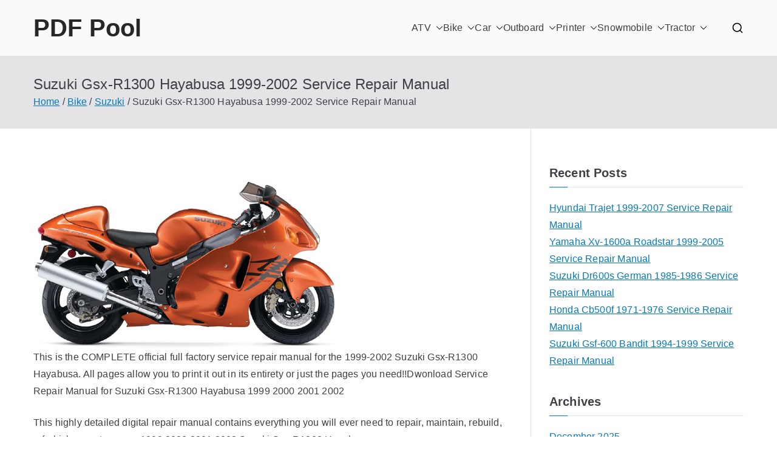

--- FILE ---
content_type: text/html; charset=UTF-8
request_url: https://pdfpool.com/suzuki-gsx-r1300-hayabusa-1999-2002-service-repair-manual/
body_size: 12887
content:

<!doctype html>
		<html lang="en-CA">
		
	<head>

				<meta charset="UTF-8">
		<meta name="viewport" content="width=device-width, initial-scale=1">
		<link rel="profile" href="http://gmpg.org/xfn/11">
		
		<meta name='robots' content='index, follow, max-image-preview:large, max-snippet:-1, max-video-preview:-1' />
	<style>img:is([sizes="auto" i], [sizes^="auto," i]) { contain-intrinsic-size: 3000px 1500px }</style>
	
	<!-- This site is optimized with the Yoast SEO plugin v26.6 - https://yoast.com/wordpress/plugins/seo/ -->
	<title>Suzuki Gsx-R1300 Hayabusa 1999-2002 Service Repair Manual - PDF Pool</title>
	<link rel="canonical" href="https://pdfpool.com/suzuki-gsx-r1300-hayabusa-1999-2002-service-repair-manual/" />
	<meta property="og:locale" content="en_US" />
	<meta property="og:type" content="article" />
	<meta property="og:title" content="Suzuki Gsx-R1300 Hayabusa 1999-2002 Service Repair Manual - PDF Pool" />
	<meta property="og:description" content="This is the COMPLETE official full factory service repair manual for the 1999-2002 Suzuki Gsx-R1300 Hayabusa. All pages allow you to print it out in" />
	<meta property="og:url" content="https://pdfpool.com/suzuki-gsx-r1300-hayabusa-1999-2002-service-repair-manual/" />
	<meta property="og:site_name" content="PDF Pool" />
	<meta property="article:published_time" content="2020-09-04T04:47:46+00:00" />
	<meta property="article:modified_time" content="2025-02-17T05:00:02+00:00" />
	<meta property="og:image" content="https://pdfpool.com/wp/wp-content/uploads/suzuki_gsx-r1300_hayabusa_1999-2002_s-1.jpg" />
	<meta property="og:image:width" content="200" />
	<meta property="og:image:height" content="113" />
	<meta property="og:image:type" content="image/jpeg" />
	<meta name="author" content="admin" />
	<meta name="twitter:card" content="summary_large_image" />
	<meta name="twitter:label1" content="Written by" />
	<meta name="twitter:data1" content="admin" />
	<meta name="twitter:label2" content="Est. reading time" />
	<meta name="twitter:data2" content="1 minute" />
	<script type="application/ld+json" class="yoast-schema-graph">{"@context":"https://schema.org","@graph":[{"@type":"WebPage","@id":"https://pdfpool.com/suzuki-gsx-r1300-hayabusa-1999-2002-service-repair-manual/","url":"https://pdfpool.com/suzuki-gsx-r1300-hayabusa-1999-2002-service-repair-manual/","name":"Suzuki Gsx-R1300 Hayabusa 1999-2002 Service Repair Manual - PDF Pool","isPartOf":{"@id":"https://pdfpool.com/#website"},"primaryImageOfPage":{"@id":"https://pdfpool.com/suzuki-gsx-r1300-hayabusa-1999-2002-service-repair-manual/#primaryimage"},"image":{"@id":"https://pdfpool.com/suzuki-gsx-r1300-hayabusa-1999-2002-service-repair-manual/#primaryimage"},"thumbnailUrl":"https://pdfpool.com/wp/wp-content/uploads/suzuki_gsx-r1300_hayabusa_1999-2002_s-1.jpg","datePublished":"2020-09-04T04:47:46+00:00","dateModified":"2025-02-17T05:00:02+00:00","author":{"@id":"https://pdfpool.com/#/schema/person/f906e7407131ba57746dad2af2a42983"},"breadcrumb":{"@id":"https://pdfpool.com/suzuki-gsx-r1300-hayabusa-1999-2002-service-repair-manual/#breadcrumb"},"inLanguage":"en-CA","potentialAction":[{"@type":"ReadAction","target":["https://pdfpool.com/suzuki-gsx-r1300-hayabusa-1999-2002-service-repair-manual/"]}]},{"@type":"ImageObject","inLanguage":"en-CA","@id":"https://pdfpool.com/suzuki-gsx-r1300-hayabusa-1999-2002-service-repair-manual/#primaryimage","url":"https://pdfpool.com/wp/wp-content/uploads/suzuki_gsx-r1300_hayabusa_1999-2002_s-1.jpg","contentUrl":"https://pdfpool.com/wp/wp-content/uploads/suzuki_gsx-r1300_hayabusa_1999-2002_s-1.jpg","width":200,"height":113},{"@type":"BreadcrumbList","@id":"https://pdfpool.com/suzuki-gsx-r1300-hayabusa-1999-2002-service-repair-manual/#breadcrumb","itemListElement":[{"@type":"ListItem","position":1,"name":"Home","item":"https://pdfpool.com/"},{"@type":"ListItem","position":2,"name":"Bike","item":"https://pdfpool.com/bike/"},{"@type":"ListItem","position":3,"name":"Suzuki","item":"https://pdfpool.com/bike/bike-suzuki/"},{"@type":"ListItem","position":4,"name":"Suzuki Gsx-R1300 Hayabusa 1999-2002 Service Repair Manual"}]},{"@type":"WebSite","@id":"https://pdfpool.com/#website","url":"https://pdfpool.com/","name":"PDF Pool","description":"Hundreds of Repair Manuals for Cars, Bikes, ATVs and more","potentialAction":[{"@type":"SearchAction","target":{"@type":"EntryPoint","urlTemplate":"https://pdfpool.com/?s={search_term_string}"},"query-input":{"@type":"PropertyValueSpecification","valueRequired":true,"valueName":"search_term_string"}}],"inLanguage":"en-CA"},{"@type":"Person","@id":"https://pdfpool.com/#/schema/person/f906e7407131ba57746dad2af2a42983","name":"admin","image":{"@type":"ImageObject","inLanguage":"en-CA","@id":"https://pdfpool.com/#/schema/person/image/","url":"https://secure.gravatar.com/avatar/deb8694d487525adb5a47f06c821e2cf?s=96&d=mm&r=g","contentUrl":"https://secure.gravatar.com/avatar/deb8694d487525adb5a47f06c821e2cf?s=96&d=mm&r=g","caption":"admin"},"sameAs":["https://pdfpool.com/wp"],"url":"https://pdfpool.com/author/admin/"}]}</script>
	<!-- / Yoast SEO plugin. -->


<link rel="alternate" type="application/rss+xml" title="PDF Pool &raquo; Feed" href="https://pdfpool.com/feed/" />
<link rel="alternate" type="application/rss+xml" title="PDF Pool &raquo; Comments Feed" href="https://pdfpool.com/comments/feed/" />
<script type="text/javascript">
/* <![CDATA[ */
window._wpemojiSettings = {"baseUrl":"https:\/\/s.w.org\/images\/core\/emoji\/15.0.3\/72x72\/","ext":".png","svgUrl":"https:\/\/s.w.org\/images\/core\/emoji\/15.0.3\/svg\/","svgExt":".svg","source":{"concatemoji":"https:\/\/pdfpool.com\/wp\/wp-includes\/js\/wp-emoji-release.min.js?ver=6.7.4"}};
/*! This file is auto-generated */
!function(i,n){var o,s,e;function c(e){try{var t={supportTests:e,timestamp:(new Date).valueOf()};sessionStorage.setItem(o,JSON.stringify(t))}catch(e){}}function p(e,t,n){e.clearRect(0,0,e.canvas.width,e.canvas.height),e.fillText(t,0,0);var t=new Uint32Array(e.getImageData(0,0,e.canvas.width,e.canvas.height).data),r=(e.clearRect(0,0,e.canvas.width,e.canvas.height),e.fillText(n,0,0),new Uint32Array(e.getImageData(0,0,e.canvas.width,e.canvas.height).data));return t.every(function(e,t){return e===r[t]})}function u(e,t,n){switch(t){case"flag":return n(e,"\ud83c\udff3\ufe0f\u200d\u26a7\ufe0f","\ud83c\udff3\ufe0f\u200b\u26a7\ufe0f")?!1:!n(e,"\ud83c\uddfa\ud83c\uddf3","\ud83c\uddfa\u200b\ud83c\uddf3")&&!n(e,"\ud83c\udff4\udb40\udc67\udb40\udc62\udb40\udc65\udb40\udc6e\udb40\udc67\udb40\udc7f","\ud83c\udff4\u200b\udb40\udc67\u200b\udb40\udc62\u200b\udb40\udc65\u200b\udb40\udc6e\u200b\udb40\udc67\u200b\udb40\udc7f");case"emoji":return!n(e,"\ud83d\udc26\u200d\u2b1b","\ud83d\udc26\u200b\u2b1b")}return!1}function f(e,t,n){var r="undefined"!=typeof WorkerGlobalScope&&self instanceof WorkerGlobalScope?new OffscreenCanvas(300,150):i.createElement("canvas"),a=r.getContext("2d",{willReadFrequently:!0}),o=(a.textBaseline="top",a.font="600 32px Arial",{});return e.forEach(function(e){o[e]=t(a,e,n)}),o}function t(e){var t=i.createElement("script");t.src=e,t.defer=!0,i.head.appendChild(t)}"undefined"!=typeof Promise&&(o="wpEmojiSettingsSupports",s=["flag","emoji"],n.supports={everything:!0,everythingExceptFlag:!0},e=new Promise(function(e){i.addEventListener("DOMContentLoaded",e,{once:!0})}),new Promise(function(t){var n=function(){try{var e=JSON.parse(sessionStorage.getItem(o));if("object"==typeof e&&"number"==typeof e.timestamp&&(new Date).valueOf()<e.timestamp+604800&&"object"==typeof e.supportTests)return e.supportTests}catch(e){}return null}();if(!n){if("undefined"!=typeof Worker&&"undefined"!=typeof OffscreenCanvas&&"undefined"!=typeof URL&&URL.createObjectURL&&"undefined"!=typeof Blob)try{var e="postMessage("+f.toString()+"("+[JSON.stringify(s),u.toString(),p.toString()].join(",")+"));",r=new Blob([e],{type:"text/javascript"}),a=new Worker(URL.createObjectURL(r),{name:"wpTestEmojiSupports"});return void(a.onmessage=function(e){c(n=e.data),a.terminate(),t(n)})}catch(e){}c(n=f(s,u,p))}t(n)}).then(function(e){for(var t in e)n.supports[t]=e[t],n.supports.everything=n.supports.everything&&n.supports[t],"flag"!==t&&(n.supports.everythingExceptFlag=n.supports.everythingExceptFlag&&n.supports[t]);n.supports.everythingExceptFlag=n.supports.everythingExceptFlag&&!n.supports.flag,n.DOMReady=!1,n.readyCallback=function(){n.DOMReady=!0}}).then(function(){return e}).then(function(){var e;n.supports.everything||(n.readyCallback(),(e=n.source||{}).concatemoji?t(e.concatemoji):e.wpemoji&&e.twemoji&&(t(e.twemoji),t(e.wpemoji)))}))}((window,document),window._wpemojiSettings);
/* ]]> */
</script>
<style id='wp-emoji-styles-inline-css' type='text/css'>

	img.wp-smiley, img.emoji {
		display: inline !important;
		border: none !important;
		box-shadow: none !important;
		height: 1em !important;
		width: 1em !important;
		margin: 0 0.07em !important;
		vertical-align: -0.1em !important;
		background: none !important;
		padding: 0 !important;
	}
</style>
<link rel='stylesheet' id='wp-block-library-css' href='https://pdfpool.com/wp/wp-includes/css/dist/block-library/style.min.css?ver=6.7.4' type='text/css' media='all' />
<style id='wp-block-library-theme-inline-css' type='text/css'>
.wp-block-audio :where(figcaption){color:#555;font-size:13px;text-align:center}.is-dark-theme .wp-block-audio :where(figcaption){color:#ffffffa6}.wp-block-audio{margin:0 0 1em}.wp-block-code{border:1px solid #ccc;border-radius:4px;font-family:Menlo,Consolas,monaco,monospace;padding:.8em 1em}.wp-block-embed :where(figcaption){color:#555;font-size:13px;text-align:center}.is-dark-theme .wp-block-embed :where(figcaption){color:#ffffffa6}.wp-block-embed{margin:0 0 1em}.blocks-gallery-caption{color:#555;font-size:13px;text-align:center}.is-dark-theme .blocks-gallery-caption{color:#ffffffa6}:root :where(.wp-block-image figcaption){color:#555;font-size:13px;text-align:center}.is-dark-theme :root :where(.wp-block-image figcaption){color:#ffffffa6}.wp-block-image{margin:0 0 1em}.wp-block-pullquote{border-bottom:4px solid;border-top:4px solid;color:currentColor;margin-bottom:1.75em}.wp-block-pullquote cite,.wp-block-pullquote footer,.wp-block-pullquote__citation{color:currentColor;font-size:.8125em;font-style:normal;text-transform:uppercase}.wp-block-quote{border-left:.25em solid;margin:0 0 1.75em;padding-left:1em}.wp-block-quote cite,.wp-block-quote footer{color:currentColor;font-size:.8125em;font-style:normal;position:relative}.wp-block-quote:where(.has-text-align-right){border-left:none;border-right:.25em solid;padding-left:0;padding-right:1em}.wp-block-quote:where(.has-text-align-center){border:none;padding-left:0}.wp-block-quote.is-large,.wp-block-quote.is-style-large,.wp-block-quote:where(.is-style-plain){border:none}.wp-block-search .wp-block-search__label{font-weight:700}.wp-block-search__button{border:1px solid #ccc;padding:.375em .625em}:where(.wp-block-group.has-background){padding:1.25em 2.375em}.wp-block-separator.has-css-opacity{opacity:.4}.wp-block-separator{border:none;border-bottom:2px solid;margin-left:auto;margin-right:auto}.wp-block-separator.has-alpha-channel-opacity{opacity:1}.wp-block-separator:not(.is-style-wide):not(.is-style-dots){width:100px}.wp-block-separator.has-background:not(.is-style-dots){border-bottom:none;height:1px}.wp-block-separator.has-background:not(.is-style-wide):not(.is-style-dots){height:2px}.wp-block-table{margin:0 0 1em}.wp-block-table td,.wp-block-table th{word-break:normal}.wp-block-table :where(figcaption){color:#555;font-size:13px;text-align:center}.is-dark-theme .wp-block-table :where(figcaption){color:#ffffffa6}.wp-block-video :where(figcaption){color:#555;font-size:13px;text-align:center}.is-dark-theme .wp-block-video :where(figcaption){color:#ffffffa6}.wp-block-video{margin:0 0 1em}:root :where(.wp-block-template-part.has-background){margin-bottom:0;margin-top:0;padding:1.25em 2.375em}
</style>
<style id='global-styles-inline-css' type='text/css'>
:root{--wp--preset--aspect-ratio--square: 1;--wp--preset--aspect-ratio--4-3: 4/3;--wp--preset--aspect-ratio--3-4: 3/4;--wp--preset--aspect-ratio--3-2: 3/2;--wp--preset--aspect-ratio--2-3: 2/3;--wp--preset--aspect-ratio--16-9: 16/9;--wp--preset--aspect-ratio--9-16: 9/16;--wp--preset--color--black: #000000;--wp--preset--color--cyan-bluish-gray: #abb8c3;--wp--preset--color--white: #ffffff;--wp--preset--color--pale-pink: #f78da7;--wp--preset--color--vivid-red: #cf2e2e;--wp--preset--color--luminous-vivid-orange: #ff6900;--wp--preset--color--luminous-vivid-amber: #fcb900;--wp--preset--color--light-green-cyan: #7bdcb5;--wp--preset--color--vivid-green-cyan: #00d084;--wp--preset--color--pale-cyan-blue: #8ed1fc;--wp--preset--color--vivid-cyan-blue: #0693e3;--wp--preset--color--vivid-purple: #9b51e0;--wp--preset--gradient--vivid-cyan-blue-to-vivid-purple: linear-gradient(135deg,rgba(6,147,227,1) 0%,rgb(155,81,224) 100%);--wp--preset--gradient--light-green-cyan-to-vivid-green-cyan: linear-gradient(135deg,rgb(122,220,180) 0%,rgb(0,208,130) 100%);--wp--preset--gradient--luminous-vivid-amber-to-luminous-vivid-orange: linear-gradient(135deg,rgba(252,185,0,1) 0%,rgba(255,105,0,1) 100%);--wp--preset--gradient--luminous-vivid-orange-to-vivid-red: linear-gradient(135deg,rgba(255,105,0,1) 0%,rgb(207,46,46) 100%);--wp--preset--gradient--very-light-gray-to-cyan-bluish-gray: linear-gradient(135deg,rgb(238,238,238) 0%,rgb(169,184,195) 100%);--wp--preset--gradient--cool-to-warm-spectrum: linear-gradient(135deg,rgb(74,234,220) 0%,rgb(151,120,209) 20%,rgb(207,42,186) 40%,rgb(238,44,130) 60%,rgb(251,105,98) 80%,rgb(254,248,76) 100%);--wp--preset--gradient--blush-light-purple: linear-gradient(135deg,rgb(255,206,236) 0%,rgb(152,150,240) 100%);--wp--preset--gradient--blush-bordeaux: linear-gradient(135deg,rgb(254,205,165) 0%,rgb(254,45,45) 50%,rgb(107,0,62) 100%);--wp--preset--gradient--luminous-dusk: linear-gradient(135deg,rgb(255,203,112) 0%,rgb(199,81,192) 50%,rgb(65,88,208) 100%);--wp--preset--gradient--pale-ocean: linear-gradient(135deg,rgb(255,245,203) 0%,rgb(182,227,212) 50%,rgb(51,167,181) 100%);--wp--preset--gradient--electric-grass: linear-gradient(135deg,rgb(202,248,128) 0%,rgb(113,206,126) 100%);--wp--preset--gradient--midnight: linear-gradient(135deg,rgb(2,3,129) 0%,rgb(40,116,252) 100%);--wp--preset--font-size--small: 13px;--wp--preset--font-size--medium: 20px;--wp--preset--font-size--large: 36px;--wp--preset--font-size--x-large: 42px;--wp--preset--spacing--20: 0.44rem;--wp--preset--spacing--30: 0.67rem;--wp--preset--spacing--40: 1rem;--wp--preset--spacing--50: 1.5rem;--wp--preset--spacing--60: 2.25rem;--wp--preset--spacing--70: 3.38rem;--wp--preset--spacing--80: 5.06rem;--wp--preset--shadow--natural: 6px 6px 9px rgba(0, 0, 0, 0.2);--wp--preset--shadow--deep: 12px 12px 50px rgba(0, 0, 0, 0.4);--wp--preset--shadow--sharp: 6px 6px 0px rgba(0, 0, 0, 0.2);--wp--preset--shadow--outlined: 6px 6px 0px -3px rgba(255, 255, 255, 1), 6px 6px rgba(0, 0, 0, 1);--wp--preset--shadow--crisp: 6px 6px 0px rgba(0, 0, 0, 1);}:root { --wp--style--global--content-size: 760px;--wp--style--global--wide-size: 1160px; }:where(body) { margin: 0; }.wp-site-blocks > .alignleft { float: left; margin-right: 2em; }.wp-site-blocks > .alignright { float: right; margin-left: 2em; }.wp-site-blocks > .aligncenter { justify-content: center; margin-left: auto; margin-right: auto; }:where(.wp-site-blocks) > * { margin-block-start: 24px; margin-block-end: 0; }:where(.wp-site-blocks) > :first-child { margin-block-start: 0; }:where(.wp-site-blocks) > :last-child { margin-block-end: 0; }:root { --wp--style--block-gap: 24px; }:root :where(.is-layout-flow) > :first-child{margin-block-start: 0;}:root :where(.is-layout-flow) > :last-child{margin-block-end: 0;}:root :where(.is-layout-flow) > *{margin-block-start: 24px;margin-block-end: 0;}:root :where(.is-layout-constrained) > :first-child{margin-block-start: 0;}:root :where(.is-layout-constrained) > :last-child{margin-block-end: 0;}:root :where(.is-layout-constrained) > *{margin-block-start: 24px;margin-block-end: 0;}:root :where(.is-layout-flex){gap: 24px;}:root :where(.is-layout-grid){gap: 24px;}.is-layout-flow > .alignleft{float: left;margin-inline-start: 0;margin-inline-end: 2em;}.is-layout-flow > .alignright{float: right;margin-inline-start: 2em;margin-inline-end: 0;}.is-layout-flow > .aligncenter{margin-left: auto !important;margin-right: auto !important;}.is-layout-constrained > .alignleft{float: left;margin-inline-start: 0;margin-inline-end: 2em;}.is-layout-constrained > .alignright{float: right;margin-inline-start: 2em;margin-inline-end: 0;}.is-layout-constrained > .aligncenter{margin-left: auto !important;margin-right: auto !important;}.is-layout-constrained > :where(:not(.alignleft):not(.alignright):not(.alignfull)){max-width: var(--wp--style--global--content-size);margin-left: auto !important;margin-right: auto !important;}.is-layout-constrained > .alignwide{max-width: var(--wp--style--global--wide-size);}body .is-layout-flex{display: flex;}.is-layout-flex{flex-wrap: wrap;align-items: center;}.is-layout-flex > :is(*, div){margin: 0;}body .is-layout-grid{display: grid;}.is-layout-grid > :is(*, div){margin: 0;}body{padding-top: 0px;padding-right: 0px;padding-bottom: 0px;padding-left: 0px;}a:where(:not(.wp-element-button)){text-decoration: underline;}:root :where(.wp-element-button, .wp-block-button__link){background-color: #32373c;border-width: 0;color: #fff;font-family: inherit;font-size: inherit;line-height: inherit;padding: calc(0.667em + 2px) calc(1.333em + 2px);text-decoration: none;}.has-black-color{color: var(--wp--preset--color--black) !important;}.has-cyan-bluish-gray-color{color: var(--wp--preset--color--cyan-bluish-gray) !important;}.has-white-color{color: var(--wp--preset--color--white) !important;}.has-pale-pink-color{color: var(--wp--preset--color--pale-pink) !important;}.has-vivid-red-color{color: var(--wp--preset--color--vivid-red) !important;}.has-luminous-vivid-orange-color{color: var(--wp--preset--color--luminous-vivid-orange) !important;}.has-luminous-vivid-amber-color{color: var(--wp--preset--color--luminous-vivid-amber) !important;}.has-light-green-cyan-color{color: var(--wp--preset--color--light-green-cyan) !important;}.has-vivid-green-cyan-color{color: var(--wp--preset--color--vivid-green-cyan) !important;}.has-pale-cyan-blue-color{color: var(--wp--preset--color--pale-cyan-blue) !important;}.has-vivid-cyan-blue-color{color: var(--wp--preset--color--vivid-cyan-blue) !important;}.has-vivid-purple-color{color: var(--wp--preset--color--vivid-purple) !important;}.has-black-background-color{background-color: var(--wp--preset--color--black) !important;}.has-cyan-bluish-gray-background-color{background-color: var(--wp--preset--color--cyan-bluish-gray) !important;}.has-white-background-color{background-color: var(--wp--preset--color--white) !important;}.has-pale-pink-background-color{background-color: var(--wp--preset--color--pale-pink) !important;}.has-vivid-red-background-color{background-color: var(--wp--preset--color--vivid-red) !important;}.has-luminous-vivid-orange-background-color{background-color: var(--wp--preset--color--luminous-vivid-orange) !important;}.has-luminous-vivid-amber-background-color{background-color: var(--wp--preset--color--luminous-vivid-amber) !important;}.has-light-green-cyan-background-color{background-color: var(--wp--preset--color--light-green-cyan) !important;}.has-vivid-green-cyan-background-color{background-color: var(--wp--preset--color--vivid-green-cyan) !important;}.has-pale-cyan-blue-background-color{background-color: var(--wp--preset--color--pale-cyan-blue) !important;}.has-vivid-cyan-blue-background-color{background-color: var(--wp--preset--color--vivid-cyan-blue) !important;}.has-vivid-purple-background-color{background-color: var(--wp--preset--color--vivid-purple) !important;}.has-black-border-color{border-color: var(--wp--preset--color--black) !important;}.has-cyan-bluish-gray-border-color{border-color: var(--wp--preset--color--cyan-bluish-gray) !important;}.has-white-border-color{border-color: var(--wp--preset--color--white) !important;}.has-pale-pink-border-color{border-color: var(--wp--preset--color--pale-pink) !important;}.has-vivid-red-border-color{border-color: var(--wp--preset--color--vivid-red) !important;}.has-luminous-vivid-orange-border-color{border-color: var(--wp--preset--color--luminous-vivid-orange) !important;}.has-luminous-vivid-amber-border-color{border-color: var(--wp--preset--color--luminous-vivid-amber) !important;}.has-light-green-cyan-border-color{border-color: var(--wp--preset--color--light-green-cyan) !important;}.has-vivid-green-cyan-border-color{border-color: var(--wp--preset--color--vivid-green-cyan) !important;}.has-pale-cyan-blue-border-color{border-color: var(--wp--preset--color--pale-cyan-blue) !important;}.has-vivid-cyan-blue-border-color{border-color: var(--wp--preset--color--vivid-cyan-blue) !important;}.has-vivid-purple-border-color{border-color: var(--wp--preset--color--vivid-purple) !important;}.has-vivid-cyan-blue-to-vivid-purple-gradient-background{background: var(--wp--preset--gradient--vivid-cyan-blue-to-vivid-purple) !important;}.has-light-green-cyan-to-vivid-green-cyan-gradient-background{background: var(--wp--preset--gradient--light-green-cyan-to-vivid-green-cyan) !important;}.has-luminous-vivid-amber-to-luminous-vivid-orange-gradient-background{background: var(--wp--preset--gradient--luminous-vivid-amber-to-luminous-vivid-orange) !important;}.has-luminous-vivid-orange-to-vivid-red-gradient-background{background: var(--wp--preset--gradient--luminous-vivid-orange-to-vivid-red) !important;}.has-very-light-gray-to-cyan-bluish-gray-gradient-background{background: var(--wp--preset--gradient--very-light-gray-to-cyan-bluish-gray) !important;}.has-cool-to-warm-spectrum-gradient-background{background: var(--wp--preset--gradient--cool-to-warm-spectrum) !important;}.has-blush-light-purple-gradient-background{background: var(--wp--preset--gradient--blush-light-purple) !important;}.has-blush-bordeaux-gradient-background{background: var(--wp--preset--gradient--blush-bordeaux) !important;}.has-luminous-dusk-gradient-background{background: var(--wp--preset--gradient--luminous-dusk) !important;}.has-pale-ocean-gradient-background{background: var(--wp--preset--gradient--pale-ocean) !important;}.has-electric-grass-gradient-background{background: var(--wp--preset--gradient--electric-grass) !important;}.has-midnight-gradient-background{background: var(--wp--preset--gradient--midnight) !important;}.has-small-font-size{font-size: var(--wp--preset--font-size--small) !important;}.has-medium-font-size{font-size: var(--wp--preset--font-size--medium) !important;}.has-large-font-size{font-size: var(--wp--preset--font-size--large) !important;}.has-x-large-font-size{font-size: var(--wp--preset--font-size--x-large) !important;}
:root :where(.wp-block-pullquote){font-size: 1.5em;line-height: 1.6;}
</style>
<link rel='stylesheet' id='font-awesome-css' href='https://pdfpool.com/wp/wp-content/themes/zakra/assets/lib/font-awesome/css/font-awesome.min.css?ver=4.7.0' type='text/css' media='all' />
<link rel='stylesheet' id='zakra-style-css' href='https://pdfpool.com/wp/wp-content/themes/zakra/style.css?ver=3.0.1' type='text/css' media='all' />
<style id='zakra-style-inline-css' type='text/css'>
@media screen and (min-width: 768px) {.zak-primary{width:70%;}}.zak-footer .zak-footer-cols a, .zak-footer-col .widget ul a{color:#FFF;}.zak-footer-bar{color:#fafafa;}
</style>
<link rel="https://api.w.org/" href="https://pdfpool.com/wp-json/" /><link rel="alternate" title="JSON" type="application/json" href="https://pdfpool.com/wp-json/wp/v2/posts/5926" /><link rel="EditURI" type="application/rsd+xml" title="RSD" href="https://pdfpool.com/wp/xmlrpc.php?rsd" />
<meta name="generator" content="WordPress 6.7.4" />
<link rel='shortlink' href='https://pdfpool.com/?p=5926' />
<link rel="alternate" title="oEmbed (JSON)" type="application/json+oembed" href="https://pdfpool.com/wp-json/oembed/1.0/embed?url=https%3A%2F%2Fpdfpool.com%2Fsuzuki-gsx-r1300-hayabusa-1999-2002-service-repair-manual%2F" />
<link rel="alternate" title="oEmbed (XML)" type="text/xml+oembed" href="https://pdfpool.com/wp-json/oembed/1.0/embed?url=https%3A%2F%2Fpdfpool.com%2Fsuzuki-gsx-r1300-hayabusa-1999-2002-service-repair-manual%2F&#038;format=xml" />

		<style type="text/css">
			
			            .site-description {
                position: absolute;
                clip: rect(1px, 1px, 1px, 1px);
            }

					</style>

		
	</head>

<body class="post-template-default single single-post postid-5926 single-format-standard zak-site-layout--right zak-container--wide zak-content-area--bordered has-page-header has-breadcrumbs">


		<div id="page" class="zak-site">
				<a class="skip-link screen-reader-text" href="#zak-content">Skip to content</a>
		
		<header id="zak-masthead" class="zak-header zak-layout-1 zak-layout-1-style-1">
		
			
					<div class="zak-main-header">
			<div class="zak-container">
				<div class="zak-row">
		
	<div class="zak-header-col zak-header-col--1">

		
<div class="site-branding">
		<div class="site-info-wrap">
		
		<p class="site-title ">
		<a href="https://pdfpool.com/" rel="home">PDF Pool</a>
	</p>


				<p class="site-description ">Hundreds of Repair Manuals for Cars, Bikes, ATVs and more</p>
		</div>
</div><!-- .site-branding -->

	</div> <!-- /.zak-header__block--one -->


	<div class="zak-header-col zak-header-col--2">

					
<nav id="zak-primary-nav" class="zak-main-nav main-navigation zak-primary-nav zak-layout-1 zak-layout-1-style-1">
	<ul id="zak-primary-menu" class="zak-primary-menu"><li id="menu-item-3302" class="menu-item menu-item-type-taxonomy menu-item-object-category menu-item-has-children menu-item-3302"><a href="https://pdfpool.com/atv/">ATV<span role="button" tabindex="0" class="zak-submenu-toggle" onkeypress=""><svg class="zak-icon zak-dropdown-icon" xmlns="http://www.w3.org/2000/svg" xml:space="preserve" viewBox="0 0 24 24"><path d="M12 17.5c-.3 0-.5-.1-.7-.3l-9-9c-.4-.4-.4-1 0-1.4s1-.4 1.4 0l8.3 8.3 8.3-8.3c.4-.4 1-.4 1.4 0s.4 1 0 1.4l-9 9c-.2.2-.4.3-.7.3z"/></svg></span></a>
<ul class="sub-menu">
	<li id="menu-item-3303" class="menu-item menu-item-type-taxonomy menu-item-object-category menu-item-3303"><a href="https://pdfpool.com/atv/atv-adly/">Adly</a></li>
	<li id="menu-item-3304" class="menu-item menu-item-type-taxonomy menu-item-object-category menu-item-3304"><a href="https://pdfpool.com/atv/atv-aeon/">Aeon</a></li>
	<li id="menu-item-3305" class="menu-item menu-item-type-taxonomy menu-item-object-category menu-item-3305"><a href="https://pdfpool.com/atv/atv-aprilia/">Aprilia</a></li>
	<li id="menu-item-3306" class="menu-item menu-item-type-taxonomy menu-item-object-category menu-item-3306"><a href="https://pdfpool.com/atv/atv-arctic-cat/">Arctic Cat</a></li>
	<li id="menu-item-3307" class="menu-item menu-item-type-taxonomy menu-item-object-category menu-item-3307"><a href="https://pdfpool.com/atv/atv-bombardier/">Bombardier</a></li>
	<li id="menu-item-3308" class="menu-item menu-item-type-taxonomy menu-item-object-category menu-item-3308"><a href="https://pdfpool.com/atv/atv-honda/">Honda</a></li>
	<li id="menu-item-3309" class="menu-item menu-item-type-taxonomy menu-item-object-category menu-item-3309"><a href="https://pdfpool.com/atv/atv-hyosung/">Hyosung</a></li>
	<li id="menu-item-3310" class="menu-item menu-item-type-taxonomy menu-item-object-category menu-item-3310"><a href="https://pdfpool.com/atv/atv-kawasaki/">Kawasaki</a></li>
	<li id="menu-item-3311" class="menu-item menu-item-type-taxonomy menu-item-object-category menu-item-3311"><a href="https://pdfpool.com/atv/atv-kymco/">Kymco</a></li>
	<li id="menu-item-3312" class="menu-item menu-item-type-taxonomy menu-item-object-category menu-item-3312"><a href="https://pdfpool.com/atv/atv-linhai/">Linhai</a></li>
	<li id="menu-item-3313" class="menu-item menu-item-type-taxonomy menu-item-object-category menu-item-3313"><a href="https://pdfpool.com/atv/atv-masai/">Masai</a></li>
	<li id="menu-item-3314" class="menu-item menu-item-type-taxonomy menu-item-object-category menu-item-3314"><a href="https://pdfpool.com/atv/atv-polaris/">Polaris</a></li>
	<li id="menu-item-3315" class="menu-item menu-item-type-taxonomy menu-item-object-category menu-item-3315"><a href="https://pdfpool.com/atv/atv-suzuki/">Suzuki</a></li>
	<li id="menu-item-3316" class="menu-item menu-item-type-taxonomy menu-item-object-category menu-item-3316"><a href="https://pdfpool.com/atv/atv-tgb/">Tgb</a></li>
	<li id="menu-item-3317" class="menu-item menu-item-type-taxonomy menu-item-object-category menu-item-3317"><a href="https://pdfpool.com/atv/atv-yamaha/">Yamaha</a></li>
</ul>
</li>
<li id="menu-item-3318" class="menu-item menu-item-type-taxonomy menu-item-object-category current-post-ancestor menu-item-has-children menu-item-3318"><a href="https://pdfpool.com/bike/">Bike<span role="button" tabindex="0" class="zak-submenu-toggle" onkeypress=""><svg class="zak-icon zak-dropdown-icon" xmlns="http://www.w3.org/2000/svg" xml:space="preserve" viewBox="0 0 24 24"><path d="M12 17.5c-.3 0-.5-.1-.7-.3l-9-9c-.4-.4-.4-1 0-1.4s1-.4 1.4 0l8.3 8.3 8.3-8.3c.4-.4 1-.4 1.4 0s.4 1 0 1.4l-9 9c-.2.2-.4.3-.7.3z"/></svg></span></a>
<ul class="sub-menu">
	<li id="menu-item-3319" class="menu-item menu-item-type-taxonomy menu-item-object-category menu-item-3319"><a href="https://pdfpool.com/bike/bike-aprilia/">Aprilia</a></li>
	<li id="menu-item-3320" class="menu-item menu-item-type-taxonomy menu-item-object-category menu-item-3320"><a href="https://pdfpool.com/bike/bike-bajaj/">Bajaj</a></li>
	<li id="menu-item-3321" class="menu-item menu-item-type-taxonomy menu-item-object-category menu-item-3321"><a href="https://pdfpool.com/bike/bike-baotian/">Baotian</a></li>
	<li id="menu-item-3322" class="menu-item menu-item-type-taxonomy menu-item-object-category menu-item-3322"><a href="https://pdfpool.com/bike/bike-benelli/">Benelli</a></li>
	<li id="menu-item-3323" class="menu-item menu-item-type-taxonomy menu-item-object-category menu-item-3323"><a href="https://pdfpool.com/bike/bike-beta/">Beta</a></li>
	<li id="menu-item-3324" class="menu-item menu-item-type-taxonomy menu-item-object-category menu-item-3324"><a href="https://pdfpool.com/bike/bike-bmw/">Bmw</a></li>
	<li id="menu-item-3325" class="menu-item menu-item-type-taxonomy menu-item-object-category menu-item-3325"><a href="https://pdfpool.com/bike/bike-buell/">Buell</a></li>
	<li id="menu-item-3326" class="menu-item menu-item-type-taxonomy menu-item-object-category menu-item-3326"><a href="https://pdfpool.com/bike/bike-cagiva/">Cagiva</a></li>
	<li id="menu-item-3327" class="menu-item menu-item-type-taxonomy menu-item-object-category menu-item-3327"><a href="https://pdfpool.com/bike/bike-derbi/">Derbi</a></li>
	<li id="menu-item-3328" class="menu-item menu-item-type-taxonomy menu-item-object-category menu-item-3328"><a href="https://pdfpool.com/bike/bike-ducati/">Ducati</a></li>
	<li id="menu-item-3329" class="menu-item menu-item-type-taxonomy menu-item-object-category menu-item-3329"><a href="https://pdfpool.com/bike/bike-gilera/">Gilera</a></li>
	<li id="menu-item-3330" class="menu-item menu-item-type-taxonomy menu-item-object-category menu-item-3330"><a href="https://pdfpool.com/bike/bike-harley-davidson/">Harley Davidson</a></li>
	<li id="menu-item-3331" class="menu-item menu-item-type-taxonomy menu-item-object-category menu-item-3331"><a href="https://pdfpool.com/bike/bike-hodaka/">Hodaka</a></li>
	<li id="menu-item-3332" class="menu-item menu-item-type-taxonomy menu-item-object-category menu-item-3332"><a href="https://pdfpool.com/bike/bike-honda/">Honda</a></li>
	<li id="menu-item-3333" class="menu-item menu-item-type-taxonomy menu-item-object-category menu-item-3333"><a href="https://pdfpool.com/bike/bike-husaberg/">Husaberg</a></li>
	<li id="menu-item-3334" class="menu-item menu-item-type-taxonomy menu-item-object-category menu-item-3334"><a href="https://pdfpool.com/bike/bike-husqvarna/">Husqvarna</a></li>
	<li id="menu-item-3335" class="menu-item menu-item-type-taxonomy menu-item-object-category menu-item-3335"><a href="https://pdfpool.com/bike/bike-hyosung/">Hyosung</a></li>
	<li id="menu-item-3336" class="menu-item menu-item-type-taxonomy menu-item-object-category menu-item-3336"><a href="https://pdfpool.com/bike/bike-kawasaki/">Kawasaki</a></li>
	<li id="menu-item-3337" class="menu-item menu-item-type-taxonomy menu-item-object-category menu-item-3337"><a href="https://pdfpool.com/bike/bike-ktm/">Ktm</a></li>
	<li id="menu-item-3338" class="menu-item menu-item-type-taxonomy menu-item-object-category menu-item-3338"><a href="https://pdfpool.com/bike/bike-kymco/">Kymco</a></li>
	<li id="menu-item-3339" class="menu-item menu-item-type-taxonomy menu-item-object-category menu-item-3339"><a href="https://pdfpool.com/bike/bike-malaguti/">Malaguti</a></li>
	<li id="menu-item-3340" class="menu-item menu-item-type-taxonomy menu-item-object-category menu-item-3340"><a href="https://pdfpool.com/bike/bike-moto-guzzi/">Moto Guzzi</a></li>
	<li id="menu-item-3341" class="menu-item menu-item-type-taxonomy menu-item-object-category menu-item-3341"><a href="https://pdfpool.com/bike/bike-mv-agusta/">Mv Agusta</a></li>
	<li id="menu-item-3342" class="menu-item menu-item-type-taxonomy menu-item-object-category menu-item-3342"><a href="https://pdfpool.com/bike/bike-peugeot/">Peugeot</a></li>
	<li id="menu-item-3343" class="menu-item menu-item-type-taxonomy menu-item-object-category menu-item-3343"><a href="https://pdfpool.com/bike/bike-piaggio/">Piaggio</a></li>
	<li id="menu-item-3344" class="menu-item menu-item-type-taxonomy menu-item-object-category current-post-ancestor current-menu-parent current-post-parent menu-item-3344"><a href="https://pdfpool.com/bike/bike-suzuki/">Suzuki</a></li>
	<li id="menu-item-3345" class="menu-item menu-item-type-taxonomy menu-item-object-category menu-item-3345"><a href="https://pdfpool.com/bike/bike-triumph/">Triumph</a></li>
	<li id="menu-item-3346" class="menu-item menu-item-type-taxonomy menu-item-object-category menu-item-3346"><a href="https://pdfpool.com/bike/bike-yamaha/">Yamaha</a></li>
</ul>
</li>
<li id="menu-item-3347" class="menu-item menu-item-type-taxonomy menu-item-object-category menu-item-has-children menu-item-3347"><a href="https://pdfpool.com/car/">Car<span role="button" tabindex="0" class="zak-submenu-toggle" onkeypress=""><svg class="zak-icon zak-dropdown-icon" xmlns="http://www.w3.org/2000/svg" xml:space="preserve" viewBox="0 0 24 24"><path d="M12 17.5c-.3 0-.5-.1-.7-.3l-9-9c-.4-.4-.4-1 0-1.4s1-.4 1.4 0l8.3 8.3 8.3-8.3c.4-.4 1-.4 1.4 0s.4 1 0 1.4l-9 9c-.2.2-.4.3-.7.3z"/></svg></span></a>
<ul class="sub-menu">
	<li id="menu-item-3348" class="menu-item menu-item-type-taxonomy menu-item-object-category menu-item-3348"><a href="https://pdfpool.com/car/car-acura/">Acura</a></li>
	<li id="menu-item-3349" class="menu-item menu-item-type-taxonomy menu-item-object-category menu-item-3349"><a href="https://pdfpool.com/car/car-alfa-romeo/">Alfa Romeo</a></li>
	<li id="menu-item-3350" class="menu-item menu-item-type-taxonomy menu-item-object-category menu-item-3350"><a href="https://pdfpool.com/car/car-audi/">Audi</a></li>
	<li id="menu-item-3351" class="menu-item menu-item-type-taxonomy menu-item-object-category menu-item-3351"><a href="https://pdfpool.com/car/car-bmw/">Bmw</a></li>
	<li id="menu-item-3352" class="menu-item menu-item-type-taxonomy menu-item-object-category menu-item-3352"><a href="https://pdfpool.com/car/car-buick/">Buick</a></li>
	<li id="menu-item-3353" class="menu-item menu-item-type-taxonomy menu-item-object-category menu-item-3353"><a href="https://pdfpool.com/car/car-cadillac/">Cadillac</a></li>
	<li id="menu-item-3354" class="menu-item menu-item-type-taxonomy menu-item-object-category menu-item-3354"><a href="https://pdfpool.com/car/car-chevrolet/">Chevrolet</a></li>
	<li id="menu-item-3355" class="menu-item menu-item-type-taxonomy menu-item-object-category menu-item-3355"><a href="https://pdfpool.com/car/car-citroen/">Citroen</a></li>
	<li id="menu-item-3356" class="menu-item menu-item-type-taxonomy menu-item-object-category menu-item-3356"><a href="https://pdfpool.com/car/car-daewoo/">Daewoo</a></li>
	<li id="menu-item-3357" class="menu-item menu-item-type-taxonomy menu-item-object-category menu-item-3357"><a href="https://pdfpool.com/car/car-daihatsu/">Daihatsu</a></li>
	<li id="menu-item-3358" class="menu-item menu-item-type-taxonomy menu-item-object-category menu-item-3358"><a href="https://pdfpool.com/car/car-dodge/">Dodge</a></li>
	<li id="menu-item-3359" class="menu-item menu-item-type-taxonomy menu-item-object-category menu-item-3359"><a href="https://pdfpool.com/car/car-ferrari/">Ferrari</a></li>
	<li id="menu-item-3360" class="menu-item menu-item-type-taxonomy menu-item-object-category menu-item-3360"><a href="https://pdfpool.com/car/car-fiat/">Fiat</a></li>
	<li id="menu-item-3361" class="menu-item menu-item-type-taxonomy menu-item-object-category menu-item-3361"><a href="https://pdfpool.com/car/car-ford/">Ford</a></li>
	<li id="menu-item-3362" class="menu-item menu-item-type-taxonomy menu-item-object-category menu-item-3362"><a href="https://pdfpool.com/car/car-gmc/">Gmc</a></li>
	<li id="menu-item-3363" class="menu-item menu-item-type-taxonomy menu-item-object-category menu-item-3363"><a href="https://pdfpool.com/car/car-honda/">Honda</a></li>
	<li id="menu-item-3364" class="menu-item menu-item-type-taxonomy menu-item-object-category menu-item-3364"><a href="https://pdfpool.com/car/car-hummer/">Hummer</a></li>
	<li id="menu-item-3365" class="menu-item menu-item-type-taxonomy menu-item-object-category menu-item-3365"><a href="https://pdfpool.com/car/car-hyundai/">Hyundai</a></li>
	<li id="menu-item-3366" class="menu-item menu-item-type-taxonomy menu-item-object-category menu-item-3366"><a href="https://pdfpool.com/car/car-infiniti/">Infiniti</a></li>
	<li id="menu-item-3367" class="menu-item menu-item-type-taxonomy menu-item-object-category menu-item-3367"><a href="https://pdfpool.com/car/car-isuzu/">Isuzu</a></li>
	<li id="menu-item-3368" class="menu-item menu-item-type-taxonomy menu-item-object-category menu-item-3368"><a href="https://pdfpool.com/car/car-iveco/">Iveco</a></li>
	<li id="menu-item-3369" class="menu-item menu-item-type-taxonomy menu-item-object-category menu-item-3369"><a href="https://pdfpool.com/car/car-jeep/">Jeep</a></li>
	<li id="menu-item-3370" class="menu-item menu-item-type-taxonomy menu-item-object-category menu-item-3370"><a href="https://pdfpool.com/car/car-kia/">Kia</a></li>
	<li id="menu-item-3371" class="menu-item menu-item-type-taxonomy menu-item-object-category menu-item-3371"><a href="https://pdfpool.com/car/car-land-rover/">Land Rover</a></li>
	<li id="menu-item-3372" class="menu-item menu-item-type-taxonomy menu-item-object-category menu-item-3372"><a href="https://pdfpool.com/car/car-lexus/">Lexus</a></li>
	<li id="menu-item-3373" class="menu-item menu-item-type-taxonomy menu-item-object-category menu-item-3373"><a href="https://pdfpool.com/car/car-mazda/">Mazda</a></li>
	<li id="menu-item-3374" class="menu-item menu-item-type-taxonomy menu-item-object-category menu-item-3374"><a href="https://pdfpool.com/car/car-mercedes/">Mercedes</a></li>
	<li id="menu-item-3375" class="menu-item menu-item-type-taxonomy menu-item-object-category menu-item-3375"><a href="https://pdfpool.com/car/car-mitsubishi/">Mitsubishi</a></li>
	<li id="menu-item-3376" class="menu-item menu-item-type-taxonomy menu-item-object-category menu-item-3376"><a href="https://pdfpool.com/car/car-nissan/">Nissan</a></li>
	<li id="menu-item-3377" class="menu-item menu-item-type-taxonomy menu-item-object-category menu-item-3377"><a href="https://pdfpool.com/car/car-oldsmobile/">Oldsmobile</a></li>
	<li id="menu-item-3378" class="menu-item menu-item-type-taxonomy menu-item-object-category menu-item-3378"><a href="https://pdfpool.com/car/car-opel/">Opel</a></li>
	<li id="menu-item-3379" class="menu-item menu-item-type-taxonomy menu-item-object-category menu-item-3379"><a href="https://pdfpool.com/car/car-peugeot/">Peugeot</a></li>
	<li id="menu-item-3380" class="menu-item menu-item-type-taxonomy menu-item-object-category menu-item-3380"><a href="https://pdfpool.com/car/car-pontiac/">Pontiac</a></li>
	<li id="menu-item-3381" class="menu-item menu-item-type-taxonomy menu-item-object-category menu-item-3381"><a href="https://pdfpool.com/car/car-porsche/">Porsche</a></li>
	<li id="menu-item-3382" class="menu-item menu-item-type-taxonomy menu-item-object-category menu-item-3382"><a href="https://pdfpool.com/car/car-renault/">Renault</a></li>
	<li id="menu-item-3383" class="menu-item menu-item-type-taxonomy menu-item-object-category menu-item-3383"><a href="https://pdfpool.com/car/car-saab/">Saab</a></li>
	<li id="menu-item-3384" class="menu-item menu-item-type-taxonomy menu-item-object-category menu-item-3384"><a href="https://pdfpool.com/car/car-saturn/">Saturn</a></li>
	<li id="menu-item-3385" class="menu-item menu-item-type-taxonomy menu-item-object-category menu-item-3385"><a href="https://pdfpool.com/car/car-scion/">Scion</a></li>
	<li id="menu-item-3386" class="menu-item menu-item-type-taxonomy menu-item-object-category menu-item-3386"><a href="https://pdfpool.com/car/car-subaru/">Subaru</a></li>
	<li id="menu-item-3387" class="menu-item menu-item-type-taxonomy menu-item-object-category menu-item-3387"><a href="https://pdfpool.com/car/car-suzuki/">Suzuki</a></li>
	<li id="menu-item-3388" class="menu-item menu-item-type-taxonomy menu-item-object-category menu-item-3388"><a href="https://pdfpool.com/car/car-toyota/">Toyota</a></li>
	<li id="menu-item-3389" class="menu-item menu-item-type-taxonomy menu-item-object-category menu-item-3389"><a href="https://pdfpool.com/car/car-volkswagen/">Volkswagen</a></li>
</ul>
</li>
<li id="menu-item-3390" class="menu-item menu-item-type-taxonomy menu-item-object-category menu-item-has-children menu-item-3390"><a href="https://pdfpool.com/outboard/">Outboard<span role="button" tabindex="0" class="zak-submenu-toggle" onkeypress=""><svg class="zak-icon zak-dropdown-icon" xmlns="http://www.w3.org/2000/svg" xml:space="preserve" viewBox="0 0 24 24"><path d="M12 17.5c-.3 0-.5-.1-.7-.3l-9-9c-.4-.4-.4-1 0-1.4s1-.4 1.4 0l8.3 8.3 8.3-8.3c.4-.4 1-.4 1.4 0s.4 1 0 1.4l-9 9c-.2.2-.4.3-.7.3z"/></svg></span></a>
<ul class="sub-menu">
	<li id="menu-item-3391" class="menu-item menu-item-type-taxonomy menu-item-object-category menu-item-3391"><a href="https://pdfpool.com/outboard/outboard-johnson/">Johnson</a></li>
	<li id="menu-item-3392" class="menu-item menu-item-type-taxonomy menu-item-object-category menu-item-3392"><a href="https://pdfpool.com/outboard/outboard-yamaha/">Yamaha</a></li>
</ul>
</li>
<li id="menu-item-3393" class="menu-item menu-item-type-taxonomy menu-item-object-category menu-item-has-children menu-item-3393"><a href="https://pdfpool.com/printer/">Printer<span role="button" tabindex="0" class="zak-submenu-toggle" onkeypress=""><svg class="zak-icon zak-dropdown-icon" xmlns="http://www.w3.org/2000/svg" xml:space="preserve" viewBox="0 0 24 24"><path d="M12 17.5c-.3 0-.5-.1-.7-.3l-9-9c-.4-.4-.4-1 0-1.4s1-.4 1.4 0l8.3 8.3 8.3-8.3c.4-.4 1-.4 1.4 0s.4 1 0 1.4l-9 9c-.2.2-.4.3-.7.3z"/></svg></span></a>
<ul class="sub-menu">
	<li id="menu-item-3394" class="menu-item menu-item-type-taxonomy menu-item-object-category menu-item-3394"><a href="https://pdfpool.com/printer/printer-canon/">Canon</a></li>
	<li id="menu-item-3395" class="menu-item menu-item-type-taxonomy menu-item-object-category menu-item-3395"><a href="https://pdfpool.com/printer/printer-hp/">Hp</a></li>
	<li id="menu-item-3396" class="menu-item menu-item-type-taxonomy menu-item-object-category menu-item-3396"><a href="https://pdfpool.com/printer/printer-sharp/">Sharp</a></li>
</ul>
</li>
<li id="menu-item-3397" class="menu-item menu-item-type-taxonomy menu-item-object-category menu-item-has-children menu-item-3397"><a href="https://pdfpool.com/snowmobile/">Snowmobile<span role="button" tabindex="0" class="zak-submenu-toggle" onkeypress=""><svg class="zak-icon zak-dropdown-icon" xmlns="http://www.w3.org/2000/svg" xml:space="preserve" viewBox="0 0 24 24"><path d="M12 17.5c-.3 0-.5-.1-.7-.3l-9-9c-.4-.4-.4-1 0-1.4s1-.4 1.4 0l8.3 8.3 8.3-8.3c.4-.4 1-.4 1.4 0s.4 1 0 1.4l-9 9c-.2.2-.4.3-.7.3z"/></svg></span></a>
<ul class="sub-menu">
	<li id="menu-item-3398" class="menu-item menu-item-type-taxonomy menu-item-object-category menu-item-3398"><a href="https://pdfpool.com/snowmobile/snowmobile-arctic-cat/">Arctic Cat</a></li>
	<li id="menu-item-3399" class="menu-item menu-item-type-taxonomy menu-item-object-category menu-item-3399"><a href="https://pdfpool.com/snowmobile/snowmobile-polaris/">Polaris</a></li>
	<li id="menu-item-3400" class="menu-item menu-item-type-taxonomy menu-item-object-category menu-item-3400"><a href="https://pdfpool.com/snowmobile/snowmobile-ski-doo/">Ski Doo</a></li>
	<li id="menu-item-3401" class="menu-item menu-item-type-taxonomy menu-item-object-category menu-item-3401"><a href="https://pdfpool.com/snowmobile/snowmobile-yamaha/">Yamaha</a></li>
</ul>
</li>
<li id="menu-item-3402" class="menu-item menu-item-type-taxonomy menu-item-object-category menu-item-has-children menu-item-3402"><a href="https://pdfpool.com/tractor/">Tractor<span role="button" tabindex="0" class="zak-submenu-toggle" onkeypress=""><svg class="zak-icon zak-dropdown-icon" xmlns="http://www.w3.org/2000/svg" xml:space="preserve" viewBox="0 0 24 24"><path d="M12 17.5c-.3 0-.5-.1-.7-.3l-9-9c-.4-.4-.4-1 0-1.4s1-.4 1.4 0l8.3 8.3 8.3-8.3c.4-.4 1-.4 1.4 0s.4 1 0 1.4l-9 9c-.2.2-.4.3-.7.3z"/></svg></span></a>
<ul class="sub-menu">
	<li id="menu-item-3403" class="menu-item menu-item-type-taxonomy menu-item-object-category menu-item-3403"><a href="https://pdfpool.com/tractor/tractor-john-deere/">John Deere</a></li>
</ul>
</li>
</ul></nav><!-- #zak-primary-nav -->


<div class="zak-header-actions zak-header-actions--desktop">

	            <div class="zak-header-action zak-header-search">
                <a href="#" class="zak-header-search__toggle">
					<svg class="zak-icon zakra-icon--magnifying-glass" xmlns="http://www.w3.org/2000/svg" viewBox="0 0 24 24"><path d="M21 22c-.3 0-.5-.1-.7-.3L16.6 18c-1.5 1.2-3.5 2-5.6 2-5 0-9-4-9-9s4-9 9-9 9 4 9 9c0 2.1-.7 4.1-2 5.6l3.7 3.7c.4.4.4 1 0 1.4-.2.2-.4.3-.7.3zM11 4c-3.9 0-7 3.1-7 7s3.1 7 7 7c1.9 0 3.6-.8 4.9-2 0 0 0-.1.1-.1s0 0 .1-.1c1.2-1.3 2-3 2-4.9C18 7.1 14.9 4 11 4z" /></svg>                </a>
				
<div class="zak-search-container">
<form role="search" method="get" class="zak-search-form" action="https://pdfpool.com/">
	<label class="zak-search-field-label">
		<div class="zak-icon--search">

			<svg class="zak-icon zakra-icon--magnifying-glass" xmlns="http://www.w3.org/2000/svg" viewBox="0 0 24 24"><path d="M21 22c-.3 0-.5-.1-.7-.3L16.6 18c-1.5 1.2-3.5 2-5.6 2-5 0-9-4-9-9s4-9 9-9 9 4 9 9c0 2.1-.7 4.1-2 5.6l3.7 3.7c.4.4.4 1 0 1.4-.2.2-.4.3-.7.3zM11 4c-3.9 0-7 3.1-7 7s3.1 7 7 7c1.9 0 3.6-.8 4.9-2 0 0 0-.1.1-.1s0 0 .1-.1c1.2-1.3 2-3 2-4.9C18 7.1 14.9 4 11 4z" /></svg>
		</div>

		<span class="screen-reader-text">Search for:</span>

		<input type="search"
		       class="zak-search-field"
		       placeholder="Type &amp; hit Enter &hellip;"
		       value=""
		       name="s"
		       title="Search for:"
		>
	</label>

	<input type="submit" class="zak-search-submit"
	       value="Search" />
</form>
<button class="zak-icon--close" role="button">
</button>
</div>
            </div>
			
	</div> <!-- #zak-header-actions -->

	

<div class="zak-toggle-menu "

	>

	
	<button class="zak-menu-toggle"
			aria-label="Primary Menu" >

		<svg class="zak-icon zakra-icon--magnifying-glass-bars" xmlns="http://www.w3.org/2000/svg" viewBox="0 0 24 24"><path d="M17 20H3a1 1 0 0 1 0-2h14a1 1 0 0 1 0 2Zm4-2a1 1 0 0 1-.71-.29L18 15.4a6.29 6.29 0 0 1-10-5A6.43 6.43 0 0 1 14.3 4a6.31 6.31 0 0 1 6.3 6.3 6.22 6.22 0 0 1-1.2 3.7l2.31 2.3a1 1 0 0 1 0 1.42A1 1 0 0 1 21 18ZM14.3 6a4.41 4.41 0 0 0-4.3 4.4 4.25 4.25 0 0 0 4.3 4.2 4.36 4.36 0 0 0 4.3-4.3A4.36 4.36 0 0 0 14.3 6ZM6 14H3a1 1 0 0 1 0-2h3a1 1 0 0 1 0 2Zm0-6H3a1 1 0 0 1 0-2h3a1 1 0 0 1 0 2Z" /></svg>
	</button> <!-- /.zak-menu-toggle -->

	<nav id="zak-mobile-nav" class="zak-main-nav zak-mobile-nav"

		>

		<div class="zak-mobile-nav__header">
							
<div class="zak-search-container">
<form role="search" method="get" class="zak-search-form" action="https://pdfpool.com/">
	<label class="zak-search-field-label">
		<div class="zak-icon--search">

			<svg class="zak-icon zakra-icon--magnifying-glass" xmlns="http://www.w3.org/2000/svg" viewBox="0 0 24 24"><path d="M21 22c-.3 0-.5-.1-.7-.3L16.6 18c-1.5 1.2-3.5 2-5.6 2-5 0-9-4-9-9s4-9 9-9 9 4 9 9c0 2.1-.7 4.1-2 5.6l3.7 3.7c.4.4.4 1 0 1.4-.2.2-.4.3-.7.3zM11 4c-3.9 0-7 3.1-7 7s3.1 7 7 7c1.9 0 3.6-.8 4.9-2 0 0 0-.1.1-.1s0 0 .1-.1c1.2-1.3 2-3 2-4.9C18 7.1 14.9 4 11 4z" /></svg>
		</div>

		<span class="screen-reader-text">Search for:</span>

		<input type="search"
		       class="zak-search-field"
		       placeholder="Type &amp; hit Enter &hellip;"
		       value=""
		       name="s"
		       title="Search for:"
		>
	</label>

	<input type="submit" class="zak-search-submit"
	       value="Search" />
</form>
<button class="zak-icon--close" role="button">
</button>
</div>
			
			<!-- Mobile nav close icon. -->
			<button id="zak-mobile-nav-close" class="zak-mobile-nav-close" aria-label="Close Button">
				<svg class="zak-icon zakra-icon--x-mark" xmlns="http://www.w3.org/2000/svg" viewBox="0 0 24 24"><path d="m14 12 7.6-7.6c.6-.6.6-1.5 0-2-.6-.6-1.5-.6-2 0L12 10 4.4 2.4c-.6-.6-1.5-.6-2 0s-.6 1.5 0 2L10 12l-7.6 7.6c-.6.6-.6 1.5 0 2 .3.3.6.4 1 .4s.7-.1 1-.4L12 14l7.6 7.6c.3.3.6.4 1 .4s.7-.1 1-.4c.6-.6.6-1.5 0-2L14 12z" /></svg>			</button>
		</div> <!-- /.zak-mobile-nav__header -->

		<ul id="zak-mobile-menu" class="zak-mobile-menu"><li class="menu-item menu-item-type-taxonomy menu-item-object-category menu-item-has-children menu-item-3302"><a href="https://pdfpool.com/atv/">ATV</a><span role="button" tabindex="0" class="zak-submenu-toggle" onkeypress=""><svg class="zak-icon zak-dropdown-icon" xmlns="http://www.w3.org/2000/svg" xml:space="preserve" viewBox="0 0 24 24"><path d="M12 17.5c-.3 0-.5-.1-.7-.3l-9-9c-.4-.4-.4-1 0-1.4s1-.4 1.4 0l8.3 8.3 8.3-8.3c.4-.4 1-.4 1.4 0s.4 1 0 1.4l-9 9c-.2.2-.4.3-.7.3z"/></svg></span>
<ul class="sub-menu">
	<li class="menu-item menu-item-type-taxonomy menu-item-object-category menu-item-3303"><a href="https://pdfpool.com/atv/atv-adly/">Adly</a></li>
	<li class="menu-item menu-item-type-taxonomy menu-item-object-category menu-item-3304"><a href="https://pdfpool.com/atv/atv-aeon/">Aeon</a></li>
	<li class="menu-item menu-item-type-taxonomy menu-item-object-category menu-item-3305"><a href="https://pdfpool.com/atv/atv-aprilia/">Aprilia</a></li>
	<li class="menu-item menu-item-type-taxonomy menu-item-object-category menu-item-3306"><a href="https://pdfpool.com/atv/atv-arctic-cat/">Arctic Cat</a></li>
	<li class="menu-item menu-item-type-taxonomy menu-item-object-category menu-item-3307"><a href="https://pdfpool.com/atv/atv-bombardier/">Bombardier</a></li>
	<li class="menu-item menu-item-type-taxonomy menu-item-object-category menu-item-3308"><a href="https://pdfpool.com/atv/atv-honda/">Honda</a></li>
	<li class="menu-item menu-item-type-taxonomy menu-item-object-category menu-item-3309"><a href="https://pdfpool.com/atv/atv-hyosung/">Hyosung</a></li>
	<li class="menu-item menu-item-type-taxonomy menu-item-object-category menu-item-3310"><a href="https://pdfpool.com/atv/atv-kawasaki/">Kawasaki</a></li>
	<li class="menu-item menu-item-type-taxonomy menu-item-object-category menu-item-3311"><a href="https://pdfpool.com/atv/atv-kymco/">Kymco</a></li>
	<li class="menu-item menu-item-type-taxonomy menu-item-object-category menu-item-3312"><a href="https://pdfpool.com/atv/atv-linhai/">Linhai</a></li>
	<li class="menu-item menu-item-type-taxonomy menu-item-object-category menu-item-3313"><a href="https://pdfpool.com/atv/atv-masai/">Masai</a></li>
	<li class="menu-item menu-item-type-taxonomy menu-item-object-category menu-item-3314"><a href="https://pdfpool.com/atv/atv-polaris/">Polaris</a></li>
	<li class="menu-item menu-item-type-taxonomy menu-item-object-category menu-item-3315"><a href="https://pdfpool.com/atv/atv-suzuki/">Suzuki</a></li>
	<li class="menu-item menu-item-type-taxonomy menu-item-object-category menu-item-3316"><a href="https://pdfpool.com/atv/atv-tgb/">Tgb</a></li>
	<li class="menu-item menu-item-type-taxonomy menu-item-object-category menu-item-3317"><a href="https://pdfpool.com/atv/atv-yamaha/">Yamaha</a></li>
</ul>
</li>
<li class="menu-item menu-item-type-taxonomy menu-item-object-category current-post-ancestor menu-item-has-children menu-item-3318"><a href="https://pdfpool.com/bike/">Bike</a><span role="button" tabindex="0" class="zak-submenu-toggle" onkeypress=""><svg class="zak-icon zak-dropdown-icon" xmlns="http://www.w3.org/2000/svg" xml:space="preserve" viewBox="0 0 24 24"><path d="M12 17.5c-.3 0-.5-.1-.7-.3l-9-9c-.4-.4-.4-1 0-1.4s1-.4 1.4 0l8.3 8.3 8.3-8.3c.4-.4 1-.4 1.4 0s.4 1 0 1.4l-9 9c-.2.2-.4.3-.7.3z"/></svg></span>
<ul class="sub-menu">
	<li class="menu-item menu-item-type-taxonomy menu-item-object-category menu-item-3319"><a href="https://pdfpool.com/bike/bike-aprilia/">Aprilia</a></li>
	<li class="menu-item menu-item-type-taxonomy menu-item-object-category menu-item-3320"><a href="https://pdfpool.com/bike/bike-bajaj/">Bajaj</a></li>
	<li class="menu-item menu-item-type-taxonomy menu-item-object-category menu-item-3321"><a href="https://pdfpool.com/bike/bike-baotian/">Baotian</a></li>
	<li class="menu-item menu-item-type-taxonomy menu-item-object-category menu-item-3322"><a href="https://pdfpool.com/bike/bike-benelli/">Benelli</a></li>
	<li class="menu-item menu-item-type-taxonomy menu-item-object-category menu-item-3323"><a href="https://pdfpool.com/bike/bike-beta/">Beta</a></li>
	<li class="menu-item menu-item-type-taxonomy menu-item-object-category menu-item-3324"><a href="https://pdfpool.com/bike/bike-bmw/">Bmw</a></li>
	<li class="menu-item menu-item-type-taxonomy menu-item-object-category menu-item-3325"><a href="https://pdfpool.com/bike/bike-buell/">Buell</a></li>
	<li class="menu-item menu-item-type-taxonomy menu-item-object-category menu-item-3326"><a href="https://pdfpool.com/bike/bike-cagiva/">Cagiva</a></li>
	<li class="menu-item menu-item-type-taxonomy menu-item-object-category menu-item-3327"><a href="https://pdfpool.com/bike/bike-derbi/">Derbi</a></li>
	<li class="menu-item menu-item-type-taxonomy menu-item-object-category menu-item-3328"><a href="https://pdfpool.com/bike/bike-ducati/">Ducati</a></li>
	<li class="menu-item menu-item-type-taxonomy menu-item-object-category menu-item-3329"><a href="https://pdfpool.com/bike/bike-gilera/">Gilera</a></li>
	<li class="menu-item menu-item-type-taxonomy menu-item-object-category menu-item-3330"><a href="https://pdfpool.com/bike/bike-harley-davidson/">Harley Davidson</a></li>
	<li class="menu-item menu-item-type-taxonomy menu-item-object-category menu-item-3331"><a href="https://pdfpool.com/bike/bike-hodaka/">Hodaka</a></li>
	<li class="menu-item menu-item-type-taxonomy menu-item-object-category menu-item-3332"><a href="https://pdfpool.com/bike/bike-honda/">Honda</a></li>
	<li class="menu-item menu-item-type-taxonomy menu-item-object-category menu-item-3333"><a href="https://pdfpool.com/bike/bike-husaberg/">Husaberg</a></li>
	<li class="menu-item menu-item-type-taxonomy menu-item-object-category menu-item-3334"><a href="https://pdfpool.com/bike/bike-husqvarna/">Husqvarna</a></li>
	<li class="menu-item menu-item-type-taxonomy menu-item-object-category menu-item-3335"><a href="https://pdfpool.com/bike/bike-hyosung/">Hyosung</a></li>
	<li class="menu-item menu-item-type-taxonomy menu-item-object-category menu-item-3336"><a href="https://pdfpool.com/bike/bike-kawasaki/">Kawasaki</a></li>
	<li class="menu-item menu-item-type-taxonomy menu-item-object-category menu-item-3337"><a href="https://pdfpool.com/bike/bike-ktm/">Ktm</a></li>
	<li class="menu-item menu-item-type-taxonomy menu-item-object-category menu-item-3338"><a href="https://pdfpool.com/bike/bike-kymco/">Kymco</a></li>
	<li class="menu-item menu-item-type-taxonomy menu-item-object-category menu-item-3339"><a href="https://pdfpool.com/bike/bike-malaguti/">Malaguti</a></li>
	<li class="menu-item menu-item-type-taxonomy menu-item-object-category menu-item-3340"><a href="https://pdfpool.com/bike/bike-moto-guzzi/">Moto Guzzi</a></li>
	<li class="menu-item menu-item-type-taxonomy menu-item-object-category menu-item-3341"><a href="https://pdfpool.com/bike/bike-mv-agusta/">Mv Agusta</a></li>
	<li class="menu-item menu-item-type-taxonomy menu-item-object-category menu-item-3342"><a href="https://pdfpool.com/bike/bike-peugeot/">Peugeot</a></li>
	<li class="menu-item menu-item-type-taxonomy menu-item-object-category menu-item-3343"><a href="https://pdfpool.com/bike/bike-piaggio/">Piaggio</a></li>
	<li class="menu-item menu-item-type-taxonomy menu-item-object-category current-post-ancestor current-menu-parent current-post-parent menu-item-3344"><a href="https://pdfpool.com/bike/bike-suzuki/">Suzuki</a></li>
	<li class="menu-item menu-item-type-taxonomy menu-item-object-category menu-item-3345"><a href="https://pdfpool.com/bike/bike-triumph/">Triumph</a></li>
	<li class="menu-item menu-item-type-taxonomy menu-item-object-category menu-item-3346"><a href="https://pdfpool.com/bike/bike-yamaha/">Yamaha</a></li>
</ul>
</li>
<li class="menu-item menu-item-type-taxonomy menu-item-object-category menu-item-has-children menu-item-3347"><a href="https://pdfpool.com/car/">Car</a><span role="button" tabindex="0" class="zak-submenu-toggle" onkeypress=""><svg class="zak-icon zak-dropdown-icon" xmlns="http://www.w3.org/2000/svg" xml:space="preserve" viewBox="0 0 24 24"><path d="M12 17.5c-.3 0-.5-.1-.7-.3l-9-9c-.4-.4-.4-1 0-1.4s1-.4 1.4 0l8.3 8.3 8.3-8.3c.4-.4 1-.4 1.4 0s.4 1 0 1.4l-9 9c-.2.2-.4.3-.7.3z"/></svg></span>
<ul class="sub-menu">
	<li class="menu-item menu-item-type-taxonomy menu-item-object-category menu-item-3348"><a href="https://pdfpool.com/car/car-acura/">Acura</a></li>
	<li class="menu-item menu-item-type-taxonomy menu-item-object-category menu-item-3349"><a href="https://pdfpool.com/car/car-alfa-romeo/">Alfa Romeo</a></li>
	<li class="menu-item menu-item-type-taxonomy menu-item-object-category menu-item-3350"><a href="https://pdfpool.com/car/car-audi/">Audi</a></li>
	<li class="menu-item menu-item-type-taxonomy menu-item-object-category menu-item-3351"><a href="https://pdfpool.com/car/car-bmw/">Bmw</a></li>
	<li class="menu-item menu-item-type-taxonomy menu-item-object-category menu-item-3352"><a href="https://pdfpool.com/car/car-buick/">Buick</a></li>
	<li class="menu-item menu-item-type-taxonomy menu-item-object-category menu-item-3353"><a href="https://pdfpool.com/car/car-cadillac/">Cadillac</a></li>
	<li class="menu-item menu-item-type-taxonomy menu-item-object-category menu-item-3354"><a href="https://pdfpool.com/car/car-chevrolet/">Chevrolet</a></li>
	<li class="menu-item menu-item-type-taxonomy menu-item-object-category menu-item-3355"><a href="https://pdfpool.com/car/car-citroen/">Citroen</a></li>
	<li class="menu-item menu-item-type-taxonomy menu-item-object-category menu-item-3356"><a href="https://pdfpool.com/car/car-daewoo/">Daewoo</a></li>
	<li class="menu-item menu-item-type-taxonomy menu-item-object-category menu-item-3357"><a href="https://pdfpool.com/car/car-daihatsu/">Daihatsu</a></li>
	<li class="menu-item menu-item-type-taxonomy menu-item-object-category menu-item-3358"><a href="https://pdfpool.com/car/car-dodge/">Dodge</a></li>
	<li class="menu-item menu-item-type-taxonomy menu-item-object-category menu-item-3359"><a href="https://pdfpool.com/car/car-ferrari/">Ferrari</a></li>
	<li class="menu-item menu-item-type-taxonomy menu-item-object-category menu-item-3360"><a href="https://pdfpool.com/car/car-fiat/">Fiat</a></li>
	<li class="menu-item menu-item-type-taxonomy menu-item-object-category menu-item-3361"><a href="https://pdfpool.com/car/car-ford/">Ford</a></li>
	<li class="menu-item menu-item-type-taxonomy menu-item-object-category menu-item-3362"><a href="https://pdfpool.com/car/car-gmc/">Gmc</a></li>
	<li class="menu-item menu-item-type-taxonomy menu-item-object-category menu-item-3363"><a href="https://pdfpool.com/car/car-honda/">Honda</a></li>
	<li class="menu-item menu-item-type-taxonomy menu-item-object-category menu-item-3364"><a href="https://pdfpool.com/car/car-hummer/">Hummer</a></li>
	<li class="menu-item menu-item-type-taxonomy menu-item-object-category menu-item-3365"><a href="https://pdfpool.com/car/car-hyundai/">Hyundai</a></li>
	<li class="menu-item menu-item-type-taxonomy menu-item-object-category menu-item-3366"><a href="https://pdfpool.com/car/car-infiniti/">Infiniti</a></li>
	<li class="menu-item menu-item-type-taxonomy menu-item-object-category menu-item-3367"><a href="https://pdfpool.com/car/car-isuzu/">Isuzu</a></li>
	<li class="menu-item menu-item-type-taxonomy menu-item-object-category menu-item-3368"><a href="https://pdfpool.com/car/car-iveco/">Iveco</a></li>
	<li class="menu-item menu-item-type-taxonomy menu-item-object-category menu-item-3369"><a href="https://pdfpool.com/car/car-jeep/">Jeep</a></li>
	<li class="menu-item menu-item-type-taxonomy menu-item-object-category menu-item-3370"><a href="https://pdfpool.com/car/car-kia/">Kia</a></li>
	<li class="menu-item menu-item-type-taxonomy menu-item-object-category menu-item-3371"><a href="https://pdfpool.com/car/car-land-rover/">Land Rover</a></li>
	<li class="menu-item menu-item-type-taxonomy menu-item-object-category menu-item-3372"><a href="https://pdfpool.com/car/car-lexus/">Lexus</a></li>
	<li class="menu-item menu-item-type-taxonomy menu-item-object-category menu-item-3373"><a href="https://pdfpool.com/car/car-mazda/">Mazda</a></li>
	<li class="menu-item menu-item-type-taxonomy menu-item-object-category menu-item-3374"><a href="https://pdfpool.com/car/car-mercedes/">Mercedes</a></li>
	<li class="menu-item menu-item-type-taxonomy menu-item-object-category menu-item-3375"><a href="https://pdfpool.com/car/car-mitsubishi/">Mitsubishi</a></li>
	<li class="menu-item menu-item-type-taxonomy menu-item-object-category menu-item-3376"><a href="https://pdfpool.com/car/car-nissan/">Nissan</a></li>
	<li class="menu-item menu-item-type-taxonomy menu-item-object-category menu-item-3377"><a href="https://pdfpool.com/car/car-oldsmobile/">Oldsmobile</a></li>
	<li class="menu-item menu-item-type-taxonomy menu-item-object-category menu-item-3378"><a href="https://pdfpool.com/car/car-opel/">Opel</a></li>
	<li class="menu-item menu-item-type-taxonomy menu-item-object-category menu-item-3379"><a href="https://pdfpool.com/car/car-peugeot/">Peugeot</a></li>
	<li class="menu-item menu-item-type-taxonomy menu-item-object-category menu-item-3380"><a href="https://pdfpool.com/car/car-pontiac/">Pontiac</a></li>
	<li class="menu-item menu-item-type-taxonomy menu-item-object-category menu-item-3381"><a href="https://pdfpool.com/car/car-porsche/">Porsche</a></li>
	<li class="menu-item menu-item-type-taxonomy menu-item-object-category menu-item-3382"><a href="https://pdfpool.com/car/car-renault/">Renault</a></li>
	<li class="menu-item menu-item-type-taxonomy menu-item-object-category menu-item-3383"><a href="https://pdfpool.com/car/car-saab/">Saab</a></li>
	<li class="menu-item menu-item-type-taxonomy menu-item-object-category menu-item-3384"><a href="https://pdfpool.com/car/car-saturn/">Saturn</a></li>
	<li class="menu-item menu-item-type-taxonomy menu-item-object-category menu-item-3385"><a href="https://pdfpool.com/car/car-scion/">Scion</a></li>
	<li class="menu-item menu-item-type-taxonomy menu-item-object-category menu-item-3386"><a href="https://pdfpool.com/car/car-subaru/">Subaru</a></li>
	<li class="menu-item menu-item-type-taxonomy menu-item-object-category menu-item-3387"><a href="https://pdfpool.com/car/car-suzuki/">Suzuki</a></li>
	<li class="menu-item menu-item-type-taxonomy menu-item-object-category menu-item-3388"><a href="https://pdfpool.com/car/car-toyota/">Toyota</a></li>
	<li class="menu-item menu-item-type-taxonomy menu-item-object-category menu-item-3389"><a href="https://pdfpool.com/car/car-volkswagen/">Volkswagen</a></li>
</ul>
</li>
<li class="menu-item menu-item-type-taxonomy menu-item-object-category menu-item-has-children menu-item-3390"><a href="https://pdfpool.com/outboard/">Outboard</a><span role="button" tabindex="0" class="zak-submenu-toggle" onkeypress=""><svg class="zak-icon zak-dropdown-icon" xmlns="http://www.w3.org/2000/svg" xml:space="preserve" viewBox="0 0 24 24"><path d="M12 17.5c-.3 0-.5-.1-.7-.3l-9-9c-.4-.4-.4-1 0-1.4s1-.4 1.4 0l8.3 8.3 8.3-8.3c.4-.4 1-.4 1.4 0s.4 1 0 1.4l-9 9c-.2.2-.4.3-.7.3z"/></svg></span>
<ul class="sub-menu">
	<li class="menu-item menu-item-type-taxonomy menu-item-object-category menu-item-3391"><a href="https://pdfpool.com/outboard/outboard-johnson/">Johnson</a></li>
	<li class="menu-item menu-item-type-taxonomy menu-item-object-category menu-item-3392"><a href="https://pdfpool.com/outboard/outboard-yamaha/">Yamaha</a></li>
</ul>
</li>
<li class="menu-item menu-item-type-taxonomy menu-item-object-category menu-item-has-children menu-item-3393"><a href="https://pdfpool.com/printer/">Printer</a><span role="button" tabindex="0" class="zak-submenu-toggle" onkeypress=""><svg class="zak-icon zak-dropdown-icon" xmlns="http://www.w3.org/2000/svg" xml:space="preserve" viewBox="0 0 24 24"><path d="M12 17.5c-.3 0-.5-.1-.7-.3l-9-9c-.4-.4-.4-1 0-1.4s1-.4 1.4 0l8.3 8.3 8.3-8.3c.4-.4 1-.4 1.4 0s.4 1 0 1.4l-9 9c-.2.2-.4.3-.7.3z"/></svg></span>
<ul class="sub-menu">
	<li class="menu-item menu-item-type-taxonomy menu-item-object-category menu-item-3394"><a href="https://pdfpool.com/printer/printer-canon/">Canon</a></li>
	<li class="menu-item menu-item-type-taxonomy menu-item-object-category menu-item-3395"><a href="https://pdfpool.com/printer/printer-hp/">Hp</a></li>
	<li class="menu-item menu-item-type-taxonomy menu-item-object-category menu-item-3396"><a href="https://pdfpool.com/printer/printer-sharp/">Sharp</a></li>
</ul>
</li>
<li class="menu-item menu-item-type-taxonomy menu-item-object-category menu-item-has-children menu-item-3397"><a href="https://pdfpool.com/snowmobile/">Snowmobile</a><span role="button" tabindex="0" class="zak-submenu-toggle" onkeypress=""><svg class="zak-icon zak-dropdown-icon" xmlns="http://www.w3.org/2000/svg" xml:space="preserve" viewBox="0 0 24 24"><path d="M12 17.5c-.3 0-.5-.1-.7-.3l-9-9c-.4-.4-.4-1 0-1.4s1-.4 1.4 0l8.3 8.3 8.3-8.3c.4-.4 1-.4 1.4 0s.4 1 0 1.4l-9 9c-.2.2-.4.3-.7.3z"/></svg></span>
<ul class="sub-menu">
	<li class="menu-item menu-item-type-taxonomy menu-item-object-category menu-item-3398"><a href="https://pdfpool.com/snowmobile/snowmobile-arctic-cat/">Arctic Cat</a></li>
	<li class="menu-item menu-item-type-taxonomy menu-item-object-category menu-item-3399"><a href="https://pdfpool.com/snowmobile/snowmobile-polaris/">Polaris</a></li>
	<li class="menu-item menu-item-type-taxonomy menu-item-object-category menu-item-3400"><a href="https://pdfpool.com/snowmobile/snowmobile-ski-doo/">Ski Doo</a></li>
	<li class="menu-item menu-item-type-taxonomy menu-item-object-category menu-item-3401"><a href="https://pdfpool.com/snowmobile/snowmobile-yamaha/">Yamaha</a></li>
</ul>
</li>
<li class="menu-item menu-item-type-taxonomy menu-item-object-category menu-item-has-children menu-item-3402"><a href="https://pdfpool.com/tractor/">Tractor</a><span role="button" tabindex="0" class="zak-submenu-toggle" onkeypress=""><svg class="zak-icon zak-dropdown-icon" xmlns="http://www.w3.org/2000/svg" xml:space="preserve" viewBox="0 0 24 24"><path d="M12 17.5c-.3 0-.5-.1-.7-.3l-9-9c-.4-.4-.4-1 0-1.4s1-.4 1.4 0l8.3 8.3 8.3-8.3c.4-.4 1-.4 1.4 0s.4 1 0 1.4l-9 9c-.2.2-.4.3-.7.3z"/></svg></span>
<ul class="sub-menu">
	<li class="menu-item menu-item-type-taxonomy menu-item-object-category menu-item-3403"><a href="https://pdfpool.com/tractor/tractor-john-deere/">John Deere</a></li>
</ul>
</li>
</ul>
			<div class="zak-mobile-menu-label">
							</div>

		
	</nav> <!-- /#zak-mobile-nav-->

</div> <!-- /.zak-toggle-menu -->

				</div> <!-- /.zak-header__block-two -->

				</div> <!-- /.zak-row -->
			</div> <!-- /.zak-container -->
		</div> <!-- /.zak-main-header -->
		

				</header><!-- #zak-masthead -->
		

<div class="zak-page-header zak-style-4">
	<div class="zak-container">
		<div class="zak-row">
					<div class="zak-page-header__title">
			<h1 class="zak-page-title">

				Suzuki Gsx-R1300 Hayabusa 1999-2002 Service Repair Manual
			</h1>

					</div>
				<div class="zak-breadcrumbs">

			<nav role="navigation" aria-label="Breadcrumbs" class="breadcrumb-trail breadcrumbs" itemprop="breadcrumb"><ul class="trail-items" itemscope itemtype="http://schema.org/BreadcrumbList"><meta name="numberOfItems" content="4" /><meta name="itemListOrder" content="Ascending" /><li itemprop="itemListElement" itemscope itemtype="http://schema.org/ListItem" class="trail-item"><a href="https://pdfpool.com/" rel="home" itemprop="item"><span itemprop="name">Home</span></a><meta itemprop="position" content="1" /></li><li itemprop="itemListElement" itemscope itemtype="http://schema.org/ListItem" class="trail-item"><a href="https://pdfpool.com/bike/" itemprop="item"><span itemprop="name">Bike</span></a><meta itemprop="position" content="2" /></li><li itemprop="itemListElement" itemscope itemtype="http://schema.org/ListItem" class="trail-item"><a href="https://pdfpool.com/bike/bike-suzuki/" itemprop="item"><span itemprop="name">Suzuki</span></a><meta itemprop="position" content="3" /></li><li class="trail-item trail-end"><span>Suzuki Gsx-R1300 Hayabusa 1999-2002 Service Repair Manual</span></li></ul></nav>
		</div> <!-- /.zak-breadcrumbs -->
				</div> <!-- /.zak-row-->
	</div> <!-- /.zak-container-->
</div> <!-- /.page-header -->

		<div id="zak-content" class="zak-content">
					<div class="zak-container">
				<div class="zak-row">
		
	<main id="zak-primary" class="zak-primary">
		
		
<article id="post-5926" class="zak-style-1 post-5926 post type-post status-publish format-standard has-post-thumbnail hentry category-bike-suzuki zakra-single-article zakra-article-post">
	
	<div class="zak-post-content">
	<header class="zak-entry-header">
			</header> <!-- .zak-entry-header -->

<div class="entry-content">
	<div class='to_right'><a href='https://ebook4car.com/suzuki-gsx-r1300-hayabusa-1999-2002-service-repair-manual'><img src='/img/p/suzuki_gsx-r1300_hayabusa_1999-2002_l.jpg' alt='Download Suzuki Gsx-R1300 Hayabusa repair manual' title='Download Suzuki Gsx-R1300 Hayabusa repair manual'></a></div>
<p>This is the COMPLETE official full factory service repair manual for the 1999-2002 Suzuki Gsx-R1300 Hayabusa. All pages allow you to print it out in its entirety or just the pages you need!!Dwonload Service Repair Manual for Suzuki Gsx-R1300 Hayabusa 1999 2000 2001 2002</p>
<p>This highly detailed digital repair manual contains everything you will ever need to repair, maintain, rebuild, refurbish or restore your 1999 2000 2001 2002 Suzuki Gsx-R1300 Hayabusa.</p>
<p>This is the same information the dealer technicians and mechanics use to diagnose and repair your bike. With this professional quality highly detailed service repair manual, you will be able to work on your bike with the best resources available, which will not only save you a lot of money in repair bills but will also help you to look after your vehicle.</p>
<p>Topics overed:</p>
<p>    . Complete Engine Service<br />
    . Fuel System Service<br />
    . Factory Repair Procedures<br />
    . Wiring Diagrams<br />
    . Gearbox<br />
    . Exhaust System<br />
    . Suspension<br />
    . Fault Finding<br />
    . Clutch Removal and Installation<br />
    . Front Suspension<br />
    . Bodywork<br />
    . Gearbox Service, Removal and Installation<br />
    . Cooling System<br />
    . Detailed Specifications<br />
    . Transmission<br />
    . Factory Maintenance Schedules<br />
    . Electrics<br />
    . Engine Firing Order<br />
    . Brake Servicing Procedures<br />
    . Driveshaft<br />
    . Timing Chain Service<br />
    . Exhaust Service<br />
    . Abundant Illustrations<br />
    . Lots of Pictures &amp; Diagrams<br />
    . Plus Lots More </p>
<p><a href='https://ebook4car.com/suzuki-gsx-r1300-hayabusa-1999-2002-service-repair-manual'><img src='/img/blue.png' alt='Download Suzuki Gsx-R1300 Hayabusa repair manual' title='Download Suzuki Gsx-R1300 Hayabusa repair manual'></a></p>
<p>Tags: Suzuki Gsx-R1300 Hayabusa, Brakes, Battery, Radiator, Alternator, Troubleshooting, Diagnose, Engine, Spark plugs, 4-Cylinder, 6-Cylinder, Air Bags, Cooling System, Timing Belt, Shop Manual, Coolant, Change oil, Air Filter, Suspension, Service Manual, Repair Manual, Starter, Steering, Air Conditioner</p>
<h4>Other sources of repair manuals</h4>
<ul>
<li><a href='https://ByteManuals.com/arctic-cat-snowmobile-1999-2000-service-repair-manual' target='_blank' rel="noopener noreferrer">Arctic Cat Snowmobile 1999-2000 Service Repair Manual</a></li>
<li><a href='https://CarFSM.com/toyota-hilux-2005-2009-service-repair-manual' target='_blank' rel="noopener noreferrer">Toyota Hilux 2005-2009 Service Repair Manual</a></li>
<li><a href='https://pdfPool.com/hyundai-elantra-2007-2010-service-repair-manual' target='_blank' rel="noopener noreferrer">Hyundai Elantra 2007-2010 Service Repair Manual</a></li>
<li><a href='https://BitManuals.com/outboard-service-repair-manuals' target='_blank' rel="noopener noreferrer">Outboard Service Repair Manuals</a></ul>
<div class="extra-hatom"><span class="entry-title">Suzuki Gsx-R1300 Hayabusa 1999-2002 Service Repair Manual</span></div></div><!-- .entry-content -->

	</article><!-- #post-5926 -->


	<nav class="navigation post-navigation" aria-label="Posts">
		<h2 class="screen-reader-text">Post navigation</h2>
		<div class="nav-links"><div class="nav-previous"><a href="https://pdfpool.com/yamaha-xv-535-virago-1987-2003-service-repair-manual/" rel="prev">Yamaha Xv-535 Virago 1987-2003 Service Repair Manual</a></div><div class="nav-next"><a href="https://pdfpool.com/toyota-corolla-1984-1992-service-repair-manual/" rel="next">Toyota Corolla 1984-1992 Service Repair Manual</a></div></div>
	</nav>
			</main><!-- /.zak-primary -->


<aside id="zak-secondary" class="zak-secondary ">
	
		<section id="recent-posts-2" class="widget widget_recent_entries">
		<h2 class="widget-title s">Recent Posts</h2>
		<ul>
											<li>
					<a href="https://pdfpool.com/hyundai-trajet-1999-2007-service-repair-manual/">Hyundai Trajet 1999-2007 Service Repair Manual</a>
									</li>
											<li>
					<a href="https://pdfpool.com/yamaha-xv-1600a-roadstar-1999-2005-service-repair-manual/">Yamaha Xv-1600a Roadstar 1999-2005 Service Repair Manual</a>
									</li>
											<li>
					<a href="https://pdfpool.com/suzuki-dr600s-german-1985-1986-service-repair-manual/">Suzuki Dr600s German 1985-1986 Service Repair Manual</a>
									</li>
											<li>
					<a href="https://pdfpool.com/honda-cb500f-1971-1976-service-repair-manual/">Honda Cb500f 1971-1976 Service Repair Manual</a>
									</li>
											<li>
					<a href="https://pdfpool.com/suzuki-gsf-600-bandit-1994-1999-service-repair-manual/">Suzuki Gsf-600 Bandit 1994-1999 Service Repair Manual</a>
									</li>
					</ul>

		</section><section id="archives-2" class="widget widget_archive"><h2 class="widget-title s">Archives</h2>
			<ul>
					<li><a href='https://pdfpool.com/2025/12/'>December 2025</a></li>
	<li><a href='https://pdfpool.com/2025/11/'>November 2025</a></li>
	<li><a href='https://pdfpool.com/2025/10/'>October 2025</a></li>
	<li><a href='https://pdfpool.com/2025/09/'>September 2025</a></li>
	<li><a href='https://pdfpool.com/2025/08/'>August 2025</a></li>
	<li><a href='https://pdfpool.com/2025/07/'>July 2025</a></li>
	<li><a href='https://pdfpool.com/2025/06/'>June 2025</a></li>
	<li><a href='https://pdfpool.com/2025/05/'>May 2025</a></li>
	<li><a href='https://pdfpool.com/2025/04/'>April 2025</a></li>
	<li><a href='https://pdfpool.com/2025/03/'>March 2025</a></li>
	<li><a href='https://pdfpool.com/2025/02/'>February 2025</a></li>
	<li><a href='https://pdfpool.com/2025/01/'>January 2025</a></li>
	<li><a href='https://pdfpool.com/2024/12/'>December 2024</a></li>
	<li><a href='https://pdfpool.com/2024/11/'>November 2024</a></li>
	<li><a href='https://pdfpool.com/2023/08/'>August 2023</a></li>
	<li><a href='https://pdfpool.com/2023/05/'>May 2023</a></li>
	<li><a href='https://pdfpool.com/2023/02/'>February 2023</a></li>
	<li><a href='https://pdfpool.com/2023/01/'>January 2023</a></li>
	<li><a href='https://pdfpool.com/2022/12/'>December 2022</a></li>
	<li><a href='https://pdfpool.com/2022/11/'>November 2022</a></li>
	<li><a href='https://pdfpool.com/2022/10/'>October 2022</a></li>
	<li><a href='https://pdfpool.com/2022/02/'>February 2022</a></li>
	<li><a href='https://pdfpool.com/2022/01/'>January 2022</a></li>
	<li><a href='https://pdfpool.com/2021/11/'>November 2021</a></li>
	<li><a href='https://pdfpool.com/2021/10/'>October 2021</a></li>
	<li><a href='https://pdfpool.com/2021/09/'>September 2021</a></li>
	<li><a href='https://pdfpool.com/2021/08/'>August 2021</a></li>
	<li><a href='https://pdfpool.com/2021/07/'>July 2021</a></li>
	<li><a href='https://pdfpool.com/2021/06/'>June 2021</a></li>
	<li><a href='https://pdfpool.com/2021/05/'>May 2021</a></li>
	<li><a href='https://pdfpool.com/2021/04/'>April 2021</a></li>
			</ul>

			</section><section id="meta-2" class="widget widget_meta"><h2 class="widget-title s">Meta</h2>
		<ul>
						<li><a rel="nofollow" href="https://pdfpool.com/wp/wp-login.php">Log in</a></li>
			<li><a href="https://pdfpool.com/feed/">Entries feed</a></li>
			<li><a href="https://pdfpool.com/comments/feed/">Comments feed</a></li>

			<li><a href="https://en-ca.wordpress.org/">WordPress.org</a></li>
		</ul>

		</section></aside><!-- .zak-secondary -->

					</div> <!-- /.row -->
			</div> <!-- /.zak-container-->
		</div> <!-- /#zak-content-->
		
			<footer id="zak-footer" class="zak-footer ">
		
		
		
<div class="zak-footer-bar zak-style-2">
	<div class="zak-container">
		<div class="zak-row">
			<div class="zak-footer-bar__1">

				Copyright © 2025 <a href="https://pdfpool.com/" title="PDF Pool">PDF Pool</a>. <a href="/pdf/rm.htm" target="_blank">Repair Manuals</a> | <a href="/pdf/tb.htm" target="_blank">Bit</a> <a href="/pdf/ff.htm" target="_blank">Files</a> | <a href="/contact-us">Contact us</a> | <a href="/sitemap.xml" target="_blank">Sitemap</a>
			</div> <!-- /.zak-footer-bar__1 -->

					</div> <!-- /.zak-row-->
	</div> <!-- /.zak-container-->
</div> <!-- /.zak-site-footer-bar -->

			</footer><!-- #zak-footer -->
		
		</div><!-- #page -->
		
<a href="#" id="zak-scroll-to-top" class="zak-scroll-to-top">
	
		<svg class="zak-icon zakra-icon--chevron-up" xmlns="http://www.w3.org/2000/svg" viewBox="0 0 24 24"><path d="M21 17.5c-.3 0-.5-.1-.7-.3L12 8.9l-8.3 8.3c-.4.4-1 .4-1.4 0s-.4-1 0-1.4l9-9c.4-.4 1-.4 1.4 0l9 9c.4.4.4 1 0 1.4-.2.2-.4.3-.7.3z" /></svg>		<span class="screen-reader-text">Scroll to top</span>

	
</a>

<div class="zak-overlay-wrapper"></div>

<script type="text/javascript" src="https://pdfpool.com/wp/wp-content/themes/zakra/assets/js/navigation.min.js?ver=3.0.1" id="zakra-navigation-js"></script>
<script type="text/javascript" src="https://pdfpool.com/wp/wp-content/themes/zakra/assets/js/skip-link-focus-fix.min.js?ver=3.0.1" id="zakra-skip-link-focus-fix-js"></script>
<script type="text/javascript" src="https://pdfpool.com/wp/wp-content/themes/zakra/assets/js/zakra-custom.min.js?ver=3.0.1" id="zakra-custom-js"></script>

</body>
</html>


--- FILE ---
content_type: text/javascript
request_url: https://pdfpool.com/wp/wp-content/themes/zakra/assets/js/zakra-custom.min.js?ver=3.0.1
body_size: 1195
content:
var ZakraFrontend={toggleMenu:function(e,t,o,n,a){e.addEventListener("click",(function(){this.classList.toggle("zak-mobile-toggle--opened"),t.classList.toggle("zak-mobile-nav--opened"),o&&o.classList.toggle("overlay-show"),t.getElementsByClassName("zak-mobile-nav-close").length||t.insertBefore(n,t.childNodes[0])})),o&&o.addEventListener("click",(function(){this.classList.toggle("overlay-show"),a.classList.toggle("zak-mobile-toggle--opened"),t.classList.toggle("zak-mobile-nav--opened")}))}};window.zakraFrontend=ZakraFrontend,document.addEventListener("DOMContentLoaded",(function(){try{!function(){var e,t,o,n,a,c,s,l,r=document.getElementById("zak-mobile-nav"),i=document.querySelector(".zak-menu-toggle"),d=document.querySelector(".zak-overlay-wrapper"),u=document.getElementById("wpadminbar");if(n=document.getElementById("zak-mobile-nav-close"),r&&(e=r.querySelectorAll("li.page_item_has_children, li.menu-item-has-children"),document.body.contains(u)&&u.getBoundingClientRect().height),i&&r&&(n.addEventListener("click",(function(){i.click()})),zakraFrontend.toggleMenu(i,r,d,n,i),i.addEventListener("click",(function(){'a, button, input[type="search"]',c=r.querySelectorAll('a, button, input[type="search"]'),c=Array.prototype.slice.call(c),s=c[0],l=c[c.length-1],setTimeout((function(){s.focus()}),100),r.addEventListener("keydown",(function(e){"Tab"===e.key&&(e.shiftKey?document.activeElement===s&&(e.preventDefault(),l.focus()):document.activeElement===l&&(e.preventDefault(),s.focus()))}))}))),e){let n=e.length;for(a=0;a<n;a++)if(null!==(o=(t=e[a]).querySelector(".zak-submenu-toggle"))&&o.addEventListener("click",(function(e){e.preventDefault(),this.parentNode.classList.toggle("submenu--show")})),null!==t.querySelector("a")){var m=t.querySelector("a").getAttribute("href"),p=t.querySelector("a");m&&"#"!==m||p.addEventListener("click",(function(e){r.classList.toggle("zak-mobile-nav--opened"),this.parentNode.classList.toggle("submenu--show")}))}}}()}catch(e){console.log(e.message)}var e;(e=document.getElementById("zak-scroll-to-top"))&&(window.addEventListener("scroll",(function(){500<window.scrollY?e.classList.add("zak-scroll-to-top--show"):500>window.scrollY&&e.classList.remove("zak-scroll-to-top--show")})),e.addEventListener("click",(function(e){e.preventDefault(),0!==window.scrollY&&window.scrollTo({top:0,behavior:"smooth"})}))),function(){let e,t,o,n,a,c;function s(e){if("hide"===e)return t.classList.remove("zak-header-search--opened"),a.classList.remove("backdrop"),void c.classList.remove("backdrop");t.classList.toggle("zak-header-search--opened"),a.classList.toggle("backdrop"),c.classList.toggle("backdrop"),t.classList.contains("zak-header-search--opened")&&(setTimeout((function(){t.getElementsByTagName("input")[0].focus()}),300),document.querySelector(".zak-search-container").addEventListener("keydown",(function(e){let t=document.querySelector(".zak-search-container").querySelectorAll('input[type="search"],button'),o=t[0],n=t[t.length-1];(9===e.keyCode||"Tab"===e.key)&&(e.shiftKey?document.activeElement===o&&(e.preventDefault(),n.focus()):document.activeElement===n&&(e.preventDefault(),o.focus()))})))}e=document.querySelector(".zak-header-search__toggle"),t=document.querySelector(".zak-main-header"),a=document.querySelector(".zak-content"),c=document.querySelector(".zak-footer"),n=document.querySelector(".zak-header-search .zak-icon--close"),o=function(e,t){for(Element.prototype.matches||(Element.prototype.matches=Element.prototype.matchesSelector||Element.prototype.mozMatchesSelector||Element.prototype.msMatchesSelector||Element.prototype.oMatchesSelector||Element.prototype.webkitMatchesSelector||function(e){for(var t=(this.document||this.ownerDocument).querySelectorAll(e),o=t.length;0<=--o&&t.item(o)!==this;);return-1<o});e&&e!==document;e=e.parentNode)if(e.matches(t))return e;return null},null!==e&&(e.addEventListener("click",(function(e){e.preventDefault(),s()})),n.addEventListener("click",(function(e){t.classList.remove("zak-header-search--opened"),a.classList.remove("backdrop"),c.classList.remove("backdrop")})),document.addEventListener("click",(function(e){e.target.closest;e.target.closest(".zak-main-header")||e.target.closest(".zak-icon-search")||s("hide")})),document.addEventListener("keyup",(function(e){t.classList.contains("zak-header-search--opened")&&"Escape"===e.key&&s("hide")})))}();var t=document.getElementsByTagName("body")[0],o=t.getElementsByClassName(".zak-top-bar")[0];t.classList.contains("has-transparent-header")&&void 0!==o&&o.classList.contains(".zak-top-bar")&&function(e,t){var o=t.offsetHeight,n=document.getElementById("main"),a=document.getElementById("zak-footer");n.style.position="relative",n.style.top=o+"px",a.style.position="relative",a.style.top=o+"px"}(0,o)}));